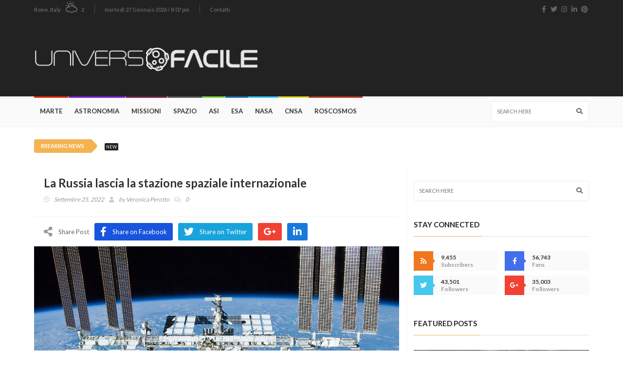

--- FILE ---
content_type: text/html; charset=UTF-8
request_url: https://www.universofacile.it/roscosmos/la-russia-lascia-la-stazione-spaziale-internazionale/
body_size: 26513
content:
<!DOCTYPE html>
<!--[if IE 7]>
<html class="ie ie7" lang="it-IT">
<![endif]-->
<!--[if IE 8]>
<html class="ie ie8" lang="it-IT">
<![endif]-->
<!--[if !(IE 7) | !(IE 8)  ]><!-->
<html lang="it-IT">
<head>
  <meta charset="UTF-8">
  <link rel="profile" href="https://gmpg.org/xfn/11">
  <link rel="pingback" href="https://www.universofacile.it/xmlrpc.php">
  <meta http-equiv="X-UA-Compatible" content="IE=edge">
  <meta name="viewport" content="width=device-width, initial-scale=1">
  
  	
					<link rel="icon" href="https://www.universofacile.it/wp-content/uploads/2022/07/favicon_uf.png" type="image/x-icon">
		
	  
      <link rel="apple-touch-icon" sizes="57x57" href="https://www.universofacile.it/wp-content/uploads/2022/07/favicon_uf.png">
      <link rel="apple-touch-icon" sizes="72x72" href="https://www.universofacile.it/wp-content/uploads/2022/07/favicon_uf.png">
      <link rel="apple-touch-icon" sizes="114x114" href="https://www.universofacile.it/wp-content/uploads/2022/07/favicon_uf.png">
  
	
	
	<meta name='robots' content='index, follow, max-image-preview:large, max-snippet:-1, max-video-preview:-1' />
<meta property="og:title" content="La Russia lascia la stazione spaziale internazionale"/>
<meta property="og:description" content="L’addio della Russia alla stazione spaziale internazionale non è una novità e, tutto sommato, ce lo aspettavamo questo annuncio. Ecco cosa è successo e cos"/>
<meta property="og:image:alt" content="La Russia lascia la Stazione Spaziale Internazionale"/>
<meta property="og:image" content="https://www.universofacile.it/wp-content/uploads/2022/09/1280px-International_Space_Station_after_undocking_of_STS-132-1280x640-1.jpg"/>
<meta property="og:image:width" content="1280"/>
<meta property="og:image:height" content="640"/>
<meta property="og:image:type" content="image/jpeg"/>
<meta property="og:type" content="article"/>
<meta property="og:article:published_time" content="2022-09-25 17:21:39"/>
<meta property="og:article:modified_time" content="2022-09-25 17:21:39"/>
<meta property="og:article:tag" content="addio"/>
<meta property="og:article:tag" content="iss"/>
<meta property="og:article:tag" content="roscosmos"/>
<meta property="og:article:tag" content="stazione spaziale internazionale"/>
<meta name="twitter:card" content="summary">
<meta name="twitter:title" content="La Russia lascia la stazione spaziale internazionale"/>
<meta name="twitter:description" content="L’addio della Russia alla stazione spaziale internazionale non è una novità e, tutto sommato, ce lo aspettavamo questo annuncio. Ecco cosa è successo e cos"/>
<meta name="twitter:image" content="https://www.universofacile.it/wp-content/uploads/2022/09/1280px-International_Space_Station_after_undocking_of_STS-132-1280x640-1.jpg"/>
<meta name="twitter:image:alt" content="La Russia lascia la Stazione Spaziale Internazionale"/>
<meta name="author" content="Veronica Perotto"/>

	<!-- This site is optimized with the Yoast SEO plugin v25.3 - https://yoast.com/wordpress/plugins/seo/ -->
	<title>La Russia lascia la stazione spaziale internazionale - Universo Facile</title>
	<meta name="description" content="L’addio della Russia alla stazione spaziale internazionale non è una novità e, tutto sommato, ce lo aspettavamo questo annuncio." />
	<link rel="canonical" href="https://www.universofacile.it/roscosmos/la-russia-lascia-la-stazione-spaziale-internazionale/" />
	<meta property="og:url" content="https://www.universofacile.it/roscosmos/la-russia-lascia-la-stazione-spaziale-internazionale/" />
	<meta property="og:site_name" content="Universo Facile" />
	<meta property="article:publisher" content="https://www.facebook.com/universofacile" />
	<meta property="article:published_time" content="2022-09-25T15:21:39+00:00" />
	<meta property="og:image" content="https://www.universofacile.it/wp-content/uploads/2022/09/1280px-International_Space_Station_after_undocking_of_STS-132-1280x640-1.jpg" />
	<meta property="og:image:width" content="1280" />
	<meta property="og:image:height" content="640" />
	<meta property="og:image:type" content="image/jpeg" />
	<meta name="author" content="Veronica Perotto" />
	<meta name="twitter:label1" content="Scritto da" />
	<meta name="twitter:data1" content="Veronica Perotto" />
	<meta name="twitter:label2" content="Tempo di lettura stimato" />
	<meta name="twitter:data2" content="4 minuti" />
	<script type="application/ld+json" class="yoast-schema-graph">{"@context":"https://schema.org","@graph":[{"@type":"Article","@id":"https://www.universofacile.it/roscosmos/la-russia-lascia-la-stazione-spaziale-internazionale/#article","isPartOf":{"@id":"https://www.universofacile.it/roscosmos/la-russia-lascia-la-stazione-spaziale-internazionale/"},"author":{"name":"Veronica Perotto","@id":"https://www.universofacile.it/#/schema/person/34703ab4fd41b578049d2a3b70986b44"},"headline":"La Russia lascia la stazione spaziale internazionale","datePublished":"2022-09-25T15:21:39+00:00","mainEntityOfPage":{"@id":"https://www.universofacile.it/roscosmos/la-russia-lascia-la-stazione-spaziale-internazionale/"},"wordCount":625,"commentCount":0,"publisher":{"@id":"https://www.universofacile.it/#organization"},"image":{"@id":"https://www.universofacile.it/roscosmos/la-russia-lascia-la-stazione-spaziale-internazionale/#primaryimage"},"thumbnailUrl":"https://www.universofacile.it/wp-content/uploads/2022/09/1280px-International_Space_Station_after_undocking_of_STS-132-1280x640-1.jpg","keywords":["addio","iss","roscosmos","stazione spaziale internazionale"],"articleSection":["Roscosmos"],"inLanguage":"it-IT","potentialAction":[{"@type":"CommentAction","name":"Comment","target":["https://www.universofacile.it/roscosmos/la-russia-lascia-la-stazione-spaziale-internazionale/#respond"]}]},{"@type":"WebPage","@id":"https://www.universofacile.it/roscosmos/la-russia-lascia-la-stazione-spaziale-internazionale/","url":"https://www.universofacile.it/roscosmos/la-russia-lascia-la-stazione-spaziale-internazionale/","name":"La Russia lascia la stazione spaziale internazionale - Universo Facile","isPartOf":{"@id":"https://www.universofacile.it/#website"},"primaryImageOfPage":{"@id":"https://www.universofacile.it/roscosmos/la-russia-lascia-la-stazione-spaziale-internazionale/#primaryimage"},"image":{"@id":"https://www.universofacile.it/roscosmos/la-russia-lascia-la-stazione-spaziale-internazionale/#primaryimage"},"thumbnailUrl":"https://www.universofacile.it/wp-content/uploads/2022/09/1280px-International_Space_Station_after_undocking_of_STS-132-1280x640-1.jpg","datePublished":"2022-09-25T15:21:39+00:00","description":"L’addio della Russia alla stazione spaziale internazionale non è una novità e, tutto sommato, ce lo aspettavamo questo annuncio.","breadcrumb":{"@id":"https://www.universofacile.it/roscosmos/la-russia-lascia-la-stazione-spaziale-internazionale/#breadcrumb"},"inLanguage":"it-IT","potentialAction":[{"@type":"ReadAction","target":["https://www.universofacile.it/roscosmos/la-russia-lascia-la-stazione-spaziale-internazionale/"]}]},{"@type":"ImageObject","inLanguage":"it-IT","@id":"https://www.universofacile.it/roscosmos/la-russia-lascia-la-stazione-spaziale-internazionale/#primaryimage","url":"https://www.universofacile.it/wp-content/uploads/2022/09/1280px-International_Space_Station_after_undocking_of_STS-132-1280x640-1.jpg","contentUrl":"https://www.universofacile.it/wp-content/uploads/2022/09/1280px-International_Space_Station_after_undocking_of_STS-132-1280x640-1.jpg","width":1280,"height":640,"caption":"La Russia lascia la Stazione Spaziale Internazionale"},{"@type":"BreadcrumbList","@id":"https://www.universofacile.it/roscosmos/la-russia-lascia-la-stazione-spaziale-internazionale/#breadcrumb","itemListElement":[{"@type":"ListItem","position":1,"name":"Home","item":"https://www.universofacile.it/"},{"@type":"ListItem","position":2,"name":"Blog","item":"https://www.universofacile.it/blog/"},{"@type":"ListItem","position":3,"name":"La Russia lascia la stazione spaziale internazionale"}]},{"@type":"WebSite","@id":"https://www.universofacile.it/#website","url":"https://www.universofacile.it/","name":"Universo Facile","description":"Il Magazine Spaziale","publisher":{"@id":"https://www.universofacile.it/#organization"},"potentialAction":[{"@type":"SearchAction","target":{"@type":"EntryPoint","urlTemplate":"https://www.universofacile.it/?s={search_term_string}"},"query-input":{"@type":"PropertyValueSpecification","valueRequired":true,"valueName":"search_term_string"}}],"inLanguage":"it-IT"},{"@type":"Organization","@id":"https://www.universofacile.it/#organization","name":"Universo Facile","url":"https://www.universofacile.it/","logo":{"@type":"ImageObject","inLanguage":"it-IT","@id":"https://www.universofacile.it/#/schema/logo/image/","url":"https://www.universofacile.it/wp-content/uploads/2022/07/universo-facile-cover.jpg","contentUrl":"https://www.universofacile.it/wp-content/uploads/2022/07/universo-facile-cover.jpg","width":2048,"height":1186,"caption":"Universo Facile"},"image":{"@id":"https://www.universofacile.it/#/schema/logo/image/"},"sameAs":["https://www.facebook.com/universofacile"]},{"@type":"Person","@id":"https://www.universofacile.it/#/schema/person/34703ab4fd41b578049d2a3b70986b44","name":"Veronica Perotto","image":{"@type":"ImageObject","inLanguage":"it-IT","@id":"https://www.universofacile.it/#/schema/person/image/","url":"https://www.universofacile.it/wp-content/uploads/nsl_avatars/888b6314edf937b47243e6ad9100af16-1-150x150.jpg","contentUrl":"https://www.universofacile.it/wp-content/uploads/nsl_avatars/888b6314edf937b47243e6ad9100af16-1-150x150.jpg","caption":"Veronica Perotto"},"url":"https://www.universofacile.it/author/veronicaperotto/"}]}</script>
	<!-- / Yoast SEO plugin. -->


<link rel='dns-prefetch' href='//fonts.googleapis.com' />
<link rel='dns-prefetch' href='//use.fontawesome.com' />
<link rel='preconnect' href='https://fonts.gstatic.com' crossorigin />
<link rel="alternate" type="application/rss+xml" title="Universo Facile &raquo; Feed" href="https://www.universofacile.it/feed/" />
<link rel="alternate" type="application/rss+xml" title="Universo Facile &raquo; Feed dei commenti" href="https://www.universofacile.it/comments/feed/" />
<link rel="alternate" type="application/rss+xml" title="Universo Facile &raquo; La Russia lascia la stazione spaziale internazionale Feed dei commenti" href="https://www.universofacile.it/roscosmos/la-russia-lascia-la-stazione-spaziale-internazionale/feed/" />
<link rel="alternate" title="oEmbed (JSON)" type="application/json+oembed" href="https://www.universofacile.it/wp-json/oembed/1.0/embed?url=https%3A%2F%2Fwww.universofacile.it%2Froscosmos%2Fla-russia-lascia-la-stazione-spaziale-internazionale%2F" />
<link rel="alternate" title="oEmbed (XML)" type="text/xml+oembed" href="https://www.universofacile.it/wp-json/oembed/1.0/embed?url=https%3A%2F%2Fwww.universofacile.it%2Froscosmos%2Fla-russia-lascia-la-stazione-spaziale-internazionale%2F&#038;format=xml" />
<meta property="og:image" content="https://www.universofacile.it/wp-content/uploads/2022/09/1280px-International_Space_Station_after_undocking_of_STS-132-1280x640-1-300x150.jpg"/>
<style id='wp-img-auto-sizes-contain-inline-css' type='text/css'>
img:is([sizes=auto i],[sizes^="auto," i]){contain-intrinsic-size:3000px 1500px}
/*# sourceURL=wp-img-auto-sizes-contain-inline-css */
</style>
<link rel='stylesheet' id='dashicons-css' href='https://www.universofacile.it/wp-includes/css/dashicons.min.css?ver=6.9' type='text/css' media='all' />
<link rel='stylesheet' id='menu-icons-extra-css' href='https://www.universofacile.it/wp-content/plugins/menu-icons/css/extra.min.css?ver=0.13.18' type='text/css' media='all' />
<style id='wp-emoji-styles-inline-css' type='text/css'>

	img.wp-smiley, img.emoji {
		display: inline !important;
		border: none !important;
		box-shadow: none !important;
		height: 1em !important;
		width: 1em !important;
		margin: 0 0.07em !important;
		vertical-align: -0.1em !important;
		background: none !important;
		padding: 0 !important;
	}
/*# sourceURL=wp-emoji-styles-inline-css */
</style>
<link rel='stylesheet' id='wp-block-library-css' href='https://www.universofacile.it/wp-includes/css/dist/block-library/style.min.css?ver=6.9' type='text/css' media='all' />
<style id='global-styles-inline-css' type='text/css'>
:root{--wp--preset--aspect-ratio--square: 1;--wp--preset--aspect-ratio--4-3: 4/3;--wp--preset--aspect-ratio--3-4: 3/4;--wp--preset--aspect-ratio--3-2: 3/2;--wp--preset--aspect-ratio--2-3: 2/3;--wp--preset--aspect-ratio--16-9: 16/9;--wp--preset--aspect-ratio--9-16: 9/16;--wp--preset--color--black: #000000;--wp--preset--color--cyan-bluish-gray: #abb8c3;--wp--preset--color--white: #ffffff;--wp--preset--color--pale-pink: #f78da7;--wp--preset--color--vivid-red: #cf2e2e;--wp--preset--color--luminous-vivid-orange: #ff6900;--wp--preset--color--luminous-vivid-amber: #fcb900;--wp--preset--color--light-green-cyan: #7bdcb5;--wp--preset--color--vivid-green-cyan: #00d084;--wp--preset--color--pale-cyan-blue: #8ed1fc;--wp--preset--color--vivid-cyan-blue: #0693e3;--wp--preset--color--vivid-purple: #9b51e0;--wp--preset--gradient--vivid-cyan-blue-to-vivid-purple: linear-gradient(135deg,rgb(6,147,227) 0%,rgb(155,81,224) 100%);--wp--preset--gradient--light-green-cyan-to-vivid-green-cyan: linear-gradient(135deg,rgb(122,220,180) 0%,rgb(0,208,130) 100%);--wp--preset--gradient--luminous-vivid-amber-to-luminous-vivid-orange: linear-gradient(135deg,rgb(252,185,0) 0%,rgb(255,105,0) 100%);--wp--preset--gradient--luminous-vivid-orange-to-vivid-red: linear-gradient(135deg,rgb(255,105,0) 0%,rgb(207,46,46) 100%);--wp--preset--gradient--very-light-gray-to-cyan-bluish-gray: linear-gradient(135deg,rgb(238,238,238) 0%,rgb(169,184,195) 100%);--wp--preset--gradient--cool-to-warm-spectrum: linear-gradient(135deg,rgb(74,234,220) 0%,rgb(151,120,209) 20%,rgb(207,42,186) 40%,rgb(238,44,130) 60%,rgb(251,105,98) 80%,rgb(254,248,76) 100%);--wp--preset--gradient--blush-light-purple: linear-gradient(135deg,rgb(255,206,236) 0%,rgb(152,150,240) 100%);--wp--preset--gradient--blush-bordeaux: linear-gradient(135deg,rgb(254,205,165) 0%,rgb(254,45,45) 50%,rgb(107,0,62) 100%);--wp--preset--gradient--luminous-dusk: linear-gradient(135deg,rgb(255,203,112) 0%,rgb(199,81,192) 50%,rgb(65,88,208) 100%);--wp--preset--gradient--pale-ocean: linear-gradient(135deg,rgb(255,245,203) 0%,rgb(182,227,212) 50%,rgb(51,167,181) 100%);--wp--preset--gradient--electric-grass: linear-gradient(135deg,rgb(202,248,128) 0%,rgb(113,206,126) 100%);--wp--preset--gradient--midnight: linear-gradient(135deg,rgb(2,3,129) 0%,rgb(40,116,252) 100%);--wp--preset--font-size--small: 13px;--wp--preset--font-size--medium: 20px;--wp--preset--font-size--large: 36px;--wp--preset--font-size--x-large: 42px;--wp--preset--spacing--20: 0.44rem;--wp--preset--spacing--30: 0.67rem;--wp--preset--spacing--40: 1rem;--wp--preset--spacing--50: 1.5rem;--wp--preset--spacing--60: 2.25rem;--wp--preset--spacing--70: 3.38rem;--wp--preset--spacing--80: 5.06rem;--wp--preset--shadow--natural: 6px 6px 9px rgba(0, 0, 0, 0.2);--wp--preset--shadow--deep: 12px 12px 50px rgba(0, 0, 0, 0.4);--wp--preset--shadow--sharp: 6px 6px 0px rgba(0, 0, 0, 0.2);--wp--preset--shadow--outlined: 6px 6px 0px -3px rgb(255, 255, 255), 6px 6px rgb(0, 0, 0);--wp--preset--shadow--crisp: 6px 6px 0px rgb(0, 0, 0);}:where(.is-layout-flex){gap: 0.5em;}:where(.is-layout-grid){gap: 0.5em;}body .is-layout-flex{display: flex;}.is-layout-flex{flex-wrap: wrap;align-items: center;}.is-layout-flex > :is(*, div){margin: 0;}body .is-layout-grid{display: grid;}.is-layout-grid > :is(*, div){margin: 0;}:where(.wp-block-columns.is-layout-flex){gap: 2em;}:where(.wp-block-columns.is-layout-grid){gap: 2em;}:where(.wp-block-post-template.is-layout-flex){gap: 1.25em;}:where(.wp-block-post-template.is-layout-grid){gap: 1.25em;}.has-black-color{color: var(--wp--preset--color--black) !important;}.has-cyan-bluish-gray-color{color: var(--wp--preset--color--cyan-bluish-gray) !important;}.has-white-color{color: var(--wp--preset--color--white) !important;}.has-pale-pink-color{color: var(--wp--preset--color--pale-pink) !important;}.has-vivid-red-color{color: var(--wp--preset--color--vivid-red) !important;}.has-luminous-vivid-orange-color{color: var(--wp--preset--color--luminous-vivid-orange) !important;}.has-luminous-vivid-amber-color{color: var(--wp--preset--color--luminous-vivid-amber) !important;}.has-light-green-cyan-color{color: var(--wp--preset--color--light-green-cyan) !important;}.has-vivid-green-cyan-color{color: var(--wp--preset--color--vivid-green-cyan) !important;}.has-pale-cyan-blue-color{color: var(--wp--preset--color--pale-cyan-blue) !important;}.has-vivid-cyan-blue-color{color: var(--wp--preset--color--vivid-cyan-blue) !important;}.has-vivid-purple-color{color: var(--wp--preset--color--vivid-purple) !important;}.has-black-background-color{background-color: var(--wp--preset--color--black) !important;}.has-cyan-bluish-gray-background-color{background-color: var(--wp--preset--color--cyan-bluish-gray) !important;}.has-white-background-color{background-color: var(--wp--preset--color--white) !important;}.has-pale-pink-background-color{background-color: var(--wp--preset--color--pale-pink) !important;}.has-vivid-red-background-color{background-color: var(--wp--preset--color--vivid-red) !important;}.has-luminous-vivid-orange-background-color{background-color: var(--wp--preset--color--luminous-vivid-orange) !important;}.has-luminous-vivid-amber-background-color{background-color: var(--wp--preset--color--luminous-vivid-amber) !important;}.has-light-green-cyan-background-color{background-color: var(--wp--preset--color--light-green-cyan) !important;}.has-vivid-green-cyan-background-color{background-color: var(--wp--preset--color--vivid-green-cyan) !important;}.has-pale-cyan-blue-background-color{background-color: var(--wp--preset--color--pale-cyan-blue) !important;}.has-vivid-cyan-blue-background-color{background-color: var(--wp--preset--color--vivid-cyan-blue) !important;}.has-vivid-purple-background-color{background-color: var(--wp--preset--color--vivid-purple) !important;}.has-black-border-color{border-color: var(--wp--preset--color--black) !important;}.has-cyan-bluish-gray-border-color{border-color: var(--wp--preset--color--cyan-bluish-gray) !important;}.has-white-border-color{border-color: var(--wp--preset--color--white) !important;}.has-pale-pink-border-color{border-color: var(--wp--preset--color--pale-pink) !important;}.has-vivid-red-border-color{border-color: var(--wp--preset--color--vivid-red) !important;}.has-luminous-vivid-orange-border-color{border-color: var(--wp--preset--color--luminous-vivid-orange) !important;}.has-luminous-vivid-amber-border-color{border-color: var(--wp--preset--color--luminous-vivid-amber) !important;}.has-light-green-cyan-border-color{border-color: var(--wp--preset--color--light-green-cyan) !important;}.has-vivid-green-cyan-border-color{border-color: var(--wp--preset--color--vivid-green-cyan) !important;}.has-pale-cyan-blue-border-color{border-color: var(--wp--preset--color--pale-cyan-blue) !important;}.has-vivid-cyan-blue-border-color{border-color: var(--wp--preset--color--vivid-cyan-blue) !important;}.has-vivid-purple-border-color{border-color: var(--wp--preset--color--vivid-purple) !important;}.has-vivid-cyan-blue-to-vivid-purple-gradient-background{background: var(--wp--preset--gradient--vivid-cyan-blue-to-vivid-purple) !important;}.has-light-green-cyan-to-vivid-green-cyan-gradient-background{background: var(--wp--preset--gradient--light-green-cyan-to-vivid-green-cyan) !important;}.has-luminous-vivid-amber-to-luminous-vivid-orange-gradient-background{background: var(--wp--preset--gradient--luminous-vivid-amber-to-luminous-vivid-orange) !important;}.has-luminous-vivid-orange-to-vivid-red-gradient-background{background: var(--wp--preset--gradient--luminous-vivid-orange-to-vivid-red) !important;}.has-very-light-gray-to-cyan-bluish-gray-gradient-background{background: var(--wp--preset--gradient--very-light-gray-to-cyan-bluish-gray) !important;}.has-cool-to-warm-spectrum-gradient-background{background: var(--wp--preset--gradient--cool-to-warm-spectrum) !important;}.has-blush-light-purple-gradient-background{background: var(--wp--preset--gradient--blush-light-purple) !important;}.has-blush-bordeaux-gradient-background{background: var(--wp--preset--gradient--blush-bordeaux) !important;}.has-luminous-dusk-gradient-background{background: var(--wp--preset--gradient--luminous-dusk) !important;}.has-pale-ocean-gradient-background{background: var(--wp--preset--gradient--pale-ocean) !important;}.has-electric-grass-gradient-background{background: var(--wp--preset--gradient--electric-grass) !important;}.has-midnight-gradient-background{background: var(--wp--preset--gradient--midnight) !important;}.has-small-font-size{font-size: var(--wp--preset--font-size--small) !important;}.has-medium-font-size{font-size: var(--wp--preset--font-size--medium) !important;}.has-large-font-size{font-size: var(--wp--preset--font-size--large) !important;}.has-x-large-font-size{font-size: var(--wp--preset--font-size--x-large) !important;}
/*# sourceURL=global-styles-inline-css */
</style>

<style id='classic-theme-styles-inline-css' type='text/css'>
/*! This file is auto-generated */
.wp-block-button__link{color:#fff;background-color:#32373c;border-radius:9999px;box-shadow:none;text-decoration:none;padding:calc(.667em + 2px) calc(1.333em + 2px);font-size:1.125em}.wp-block-file__button{background:#32373c;color:#fff;text-decoration:none}
/*# sourceURL=/wp-includes/css/classic-themes.min.css */
</style>
<style id='font-awesome-svg-styles-default-inline-css' type='text/css'>
.svg-inline--fa {
  display: inline-block;
  height: 1em;
  overflow: visible;
  vertical-align: -.125em;
}
/*# sourceURL=font-awesome-svg-styles-default-inline-css */
</style>
<link rel='stylesheet' id='font-awesome-svg-styles-css' href='https://www.universofacile.it/wp-content/uploads/font-awesome/v5.15.4/css/svg-with-js.css' type='text/css' media='all' />
<style id='font-awesome-svg-styles-inline-css' type='text/css'>
   .wp-block-font-awesome-icon svg::before,
   .wp-rich-text-font-awesome-icon svg::before {content: unset;}
/*# sourceURL=font-awesome-svg-styles-inline-css */
</style>
<link rel='stylesheet' id='bbp-default-css' href='https://www.universofacile.it/wp-content/plugins/bbpress/templates/default/css/bbpress.min.css?ver=2.6.13' type='text/css' media='all' />
<link rel='stylesheet' id='contact-form-7-css' href='https://www.universofacile.it/wp-content/plugins/contact-form-7/includes/css/styles.css?ver=6.0.6' type='text/css' media='all' />
<link rel='stylesheet' id='font-awesome-css' href='https://www.universofacile.it/wp-content/themes/hotmagazine/css/font-awesome.css?ver=6.9' type='text/css' media='all' />
<link rel='stylesheet' id='bootstrap-css' href='https://www.universofacile.it/wp-content/themes/hotmagazine/css/bootstrap.min.css?ver=6.9' type='text/css' media='all' />
<link rel='stylesheet' id='bxslider-css' href='https://www.universofacile.it/wp-content/themes/hotmagazine/css/jquery.bxslider.css?ver=6.9' type='text/css' media='all' />
<link rel='stylesheet' id='magnific-popup-css' href='https://www.universofacile.it/wp-content/themes/hotmagazine/css/magnific-popup.css?ver=6.9' type='text/css' media='all' />
<link rel='stylesheet' id='owl.carousel-css' href='https://www.universofacile.it/wp-content/themes/hotmagazine/css/owl.carousel.css?ver=6.9' type='text/css' media='all' />
<link rel='stylesheet' id='owl.theme-css' href='https://www.universofacile.it/wp-content/themes/hotmagazine/css/owl.theme.css?ver=6.9' type='text/css' media='all' />
<link rel='stylesheet' id='hotmagazine-ticker-css' href='https://www.universofacile.it/wp-content/themes/hotmagazine/css/ticker-style.css?ver=6.9' type='text/css' media='all' />
<link rel='stylesheet' id='hotmagazine-hotmagazine-css' href='https://www.universofacile.it/wp-content/themes/hotmagazine/css/hotmagazine_style.css?ver=6.9' type='text/css' media='all' />
<link rel='stylesheet' id='hotmagazine-style-css' href='https://www.universofacile.it/wp-content/themes/hotmagazine/style.css?ver=2015-11-26' type='text/css' media='all' />
<link rel='stylesheet' id='hotmagazine-fonts-css' href='//fonts.googleapis.com/css?family=Lato%3A400%2C700%2C300%26subset%3Dlatin%2Clatin-ext&#038;ver=1.0.0' type='text/css' media='all' />
<link rel='stylesheet' id='font-awesome-official-css' href='https://use.fontawesome.com/releases/v5.15.4/css/all.css' type='text/css' media='all' integrity="sha384-DyZ88mC6Up2uqS4h/KRgHuoeGwBcD4Ng9SiP4dIRy0EXTlnuz47vAwmeGwVChigm" crossorigin="anonymous" />
<link rel="preload" as="style" href="https://fonts.googleapis.com/css?family=Lato:400&#038;subset=latin&#038;display=swap&#038;ver=1673118617" /><link rel="stylesheet" href="https://fonts.googleapis.com/css?family=Lato:400&#038;subset=latin&#038;display=swap&#038;ver=1673118617" media="print" onload="this.media='all'"><noscript><link rel="stylesheet" href="https://fonts.googleapis.com/css?family=Lato:400&#038;subset=latin&#038;display=swap&#038;ver=1673118617" /></noscript><link rel='stylesheet' id='font-awesome-official-v4shim-css' href='https://use.fontawesome.com/releases/v5.15.4/css/v4-shims.css' type='text/css' media='all' integrity="sha384-Vq76wejb3QJM4nDatBa5rUOve+9gkegsjCebvV/9fvXlGWo4HCMR4cJZjjcF6Viv" crossorigin="anonymous" />
<style id='font-awesome-official-v4shim-inline-css' type='text/css'>
@font-face {
font-family: "FontAwesome";
font-display: block;
src: url("https://use.fontawesome.com/releases/v5.15.4/webfonts/fa-brands-400.eot"),
		url("https://use.fontawesome.com/releases/v5.15.4/webfonts/fa-brands-400.eot?#iefix") format("embedded-opentype"),
		url("https://use.fontawesome.com/releases/v5.15.4/webfonts/fa-brands-400.woff2") format("woff2"),
		url("https://use.fontawesome.com/releases/v5.15.4/webfonts/fa-brands-400.woff") format("woff"),
		url("https://use.fontawesome.com/releases/v5.15.4/webfonts/fa-brands-400.ttf") format("truetype"),
		url("https://use.fontawesome.com/releases/v5.15.4/webfonts/fa-brands-400.svg#fontawesome") format("svg");
}

@font-face {
font-family: "FontAwesome";
font-display: block;
src: url("https://use.fontawesome.com/releases/v5.15.4/webfonts/fa-solid-900.eot"),
		url("https://use.fontawesome.com/releases/v5.15.4/webfonts/fa-solid-900.eot?#iefix") format("embedded-opentype"),
		url("https://use.fontawesome.com/releases/v5.15.4/webfonts/fa-solid-900.woff2") format("woff2"),
		url("https://use.fontawesome.com/releases/v5.15.4/webfonts/fa-solid-900.woff") format("woff"),
		url("https://use.fontawesome.com/releases/v5.15.4/webfonts/fa-solid-900.ttf") format("truetype"),
		url("https://use.fontawesome.com/releases/v5.15.4/webfonts/fa-solid-900.svg#fontawesome") format("svg");
}

@font-face {
font-family: "FontAwesome";
font-display: block;
src: url("https://use.fontawesome.com/releases/v5.15.4/webfonts/fa-regular-400.eot"),
		url("https://use.fontawesome.com/releases/v5.15.4/webfonts/fa-regular-400.eot?#iefix") format("embedded-opentype"),
		url("https://use.fontawesome.com/releases/v5.15.4/webfonts/fa-regular-400.woff2") format("woff2"),
		url("https://use.fontawesome.com/releases/v5.15.4/webfonts/fa-regular-400.woff") format("woff"),
		url("https://use.fontawesome.com/releases/v5.15.4/webfonts/fa-regular-400.ttf") format("truetype"),
		url("https://use.fontawesome.com/releases/v5.15.4/webfonts/fa-regular-400.svg#fontawesome") format("svg");
unicode-range: U+F004-F005,U+F007,U+F017,U+F022,U+F024,U+F02E,U+F03E,U+F044,U+F057-F059,U+F06E,U+F070,U+F075,U+F07B-F07C,U+F080,U+F086,U+F089,U+F094,U+F09D,U+F0A0,U+F0A4-F0A7,U+F0C5,U+F0C7-F0C8,U+F0E0,U+F0EB,U+F0F3,U+F0F8,U+F0FE,U+F111,U+F118-F11A,U+F11C,U+F133,U+F144,U+F146,U+F14A,U+F14D-F14E,U+F150-F152,U+F15B-F15C,U+F164-F165,U+F185-F186,U+F191-F192,U+F1AD,U+F1C1-F1C9,U+F1CD,U+F1D8,U+F1E3,U+F1EA,U+F1F6,U+F1F9,U+F20A,U+F247-F249,U+F24D,U+F254-F25B,U+F25D,U+F267,U+F271-F274,U+F279,U+F28B,U+F28D,U+F2B5-F2B6,U+F2B9,U+F2BB,U+F2BD,U+F2C1-F2C2,U+F2D0,U+F2D2,U+F2DC,U+F2ED,U+F328,U+F358-F35B,U+F3A5,U+F3D1,U+F410,U+F4AD;
}
/*# sourceURL=font-awesome-official-v4shim-inline-css */
</style>
<script type="text/javascript">
            window._nslDOMReady = function (callback) {
                if ( document.readyState === "complete" || document.readyState === "interactive" ) {
                    callback();
                } else {
                    document.addEventListener( "DOMContentLoaded", callback );
                }
            };
            </script><script type="text/javascript" async src="https://www.universofacile.it/wp-content/plugins/burst-statistics/helpers/timeme/timeme.min.js?ver=1749668495" id="burst-timeme-js"></script>
<script type="text/javascript" src="https://www.universofacile.it/wp-includes/js/jquery/jquery.min.js?ver=3.7.1" id="jquery-core-js"></script>
<script type="text/javascript" src="https://www.universofacile.it/wp-includes/js/jquery/jquery-migrate.min.js?ver=3.4.1" id="jquery-migrate-js"></script>
<script></script><link rel="https://api.w.org/" href="https://www.universofacile.it/wp-json/" /><link rel="alternate" title="JSON" type="application/json" href="https://www.universofacile.it/wp-json/wp/v2/posts/1421" /><link rel="EditURI" type="application/rsd+xml" title="RSD" href="https://www.universofacile.it/xmlrpc.php?rsd" />
<meta name="generator" content="WordPress 6.9" />
<link rel='shortlink' href='https://www.universofacile.it/?p=1421' />
<meta name="generator" content="Redux 4.5.7" /><script type="text/javascript">var ajaxurl = 'https://www.universofacile.it/wp-admin/admin-ajax.php';</script>	<style> 
		.top-line ul.social-icons li a:hover {background: #F4B350;}.navbar-brand span {color: #F4B350 !important;}.navbar-nav > li > a:before {

  background: #F4B350;
}
.navbar-nav li.drop ul.dropdown {
  
  border-top: 3px solid #F4B350;
  
}
/*.navbar-nav .megadropdown .inner-megadropdown {
 
  border-top-color: #F4B350;
  
}*/
header.third-style .list-line-posts .owl-wrapper .owl-theme .owl-controls .owl-buttons div.owl-prev:hover,
header.third-style .list-line-posts .owl-wrapper .owl-theme .owl-controls .owl-buttons div.owl-next:hover {
  border-color: #F4B350;
  background: #F4B350;
  
}.feature-video .title-section h2, .standard-post3 .post-title a.category-post, a, .video-link:hover{
	color: #F4B350;
}

.title-section h1 span {
  
  border-bottom: 1px solid #F4B350;
}
.title-section .arrow-box a:hover {
  
  background: #F4B350;
  border: 1px solid #F4B350;
}
.title-section.white .arrow-box a:hover {
  
  border: 1px solid #F4B350;
}
a.category-post {
  
  background: #F4B350;
 
}
.ticker-news-box span.breaking-news {
  
  background: #F4B350;
  
}
.ticker-news-box span.breaking-news:after {
  
  background: #F4B350;
  
}
.ticker-news-box .ticker-content span.time-news {
  color: #F4B350;
  
}
.ticker-news-box .ticker-content a:hover {
  color: #F4B350;
}
.ticker-news-box .ticker-controls li:hover {
  border: 1px solid #F4B350;
  background: #F4B350;
}
.owl-theme .owl-controls .owl-buttons div:hover {
  color: #ffffff;
  background: #F4B350;
  border: 1px solid #F4B350;
}
.feature-video .owl-theme .owl-controls .owl-buttons div:hover {
  color: #ffffff;
  background: #F4B350;
  border: 1px solid #F4B350;
}
.pagination-box ul.pagination-list li a:hover,
.pagination-box ul.pagination-list li a.active {
  border: 1px solid #F4B350;
  background: #F4B350;
  color: #ffffff;
}
.heading-news2 .ticker-news-box .ticker-content a:hover {
  color: #F4B350;
}
.heading-news2 .ticker-news-box .ticker-controls li:hover {
  border: 1px solid #F4B350;
  background: #F4B350;
}
.center-button > a:hover {
  color: #ffffff;
  background: #F4B350;
  border-color: #F4B350;
}
.slider-caption-box #bx-pager a.active {
  background: #F4B350;
  color: #ffffff;
}
.big-slider .bx-wrapper .bx-pager.bx-default-pager a.active {
  border-color: #F4B350;
  background: #F4B350;
}
.sidebar .features-slide-widget .bx-wrapper .bx-pager.bx-default-pager a:hover,
.sidebar .features-slide-widget .bx-wrapper .bx-pager.bx-default-pager a.active {
  background: #F4B350;
  border: 2px solid #F4B350;
}
.sidebar .subscribe-widget form button {
  
  color: #F4B350;
  
}
.sidebar .tab-posts-widget ul.nav-tabs {
  
  border-bottom: 2px solid #F4B350;
}
.sidebar .tab-posts-widget ul.nav-tabs li a:hover {
  background: #F4B350;
}
.sidebar .tab-posts-widget ul.nav-tabs li.active a {
  border: none;
  background: #F4B350;
}
.sidebar .review-widget h1 {
  
  background: #F4B350;
}
.sidebar .review-widget ul.review-posts-list li h2 a:hover {
  color: #F4B350;
}
.sidebar .categories-widget ul.category-list li a:hover {
  color: #F4B350;
}
.sidebar .categories-widget ul.category-list li a:hover span {
  background: #F4B350;
  border: 1px solid #F4B350;
  
}
.sidebar .flickr-widget > a:hover {
  color: #F4B350;
}
a.read-more-button:hover {
  
  background: #F4B350;
  border-color: #F4B350;
}
span.top-stories {
  
  background: #F4B350;
  
}
.image-post:hover .hover-box .inner-hover h2 a:hover {
  color: #F4B350;
}
.image-post:hover .hover-box .inner-hover ul.post-tags li a:hover {
  color: #F4B350;
}
ul.post-tags li a:hover {
  color: #F4B350;
}
.standard-post .post-content h2 a:hover {
  color: #F4B350;
}
.standard-post2 .post-title h2 a:hover {
  color: #F4B350;
}
.image-post2 .hover-box ul.post-tags li a:hover {
  color: #F4B350;
}
.image-post2 div.post-content p a {
  
  color: #F4B350;
  
}
ul.list-posts > li .post-content h2 a:hover {
  color: #F4B350;
}
.article-post .post-content h2 a:hover {
  color: #F4B350;
}
.large-post .post-title h2 a:hover {
  color: #F4B350;
}
div.list-post .post-content h2 a:hover {
  color: #F4B350;
}
.very-large-post .title-post h2 a:hover {
  color: #F4B350;
}
.very-large-post .share-box a.likes:hover {
  color: #F4B350;
}
.very-large-post .share-box a.likes:hover i {
  color: #F4B350;
}
.single-post-box > .post-content p a {
  
  color: #F4B350;
 
}
.single-post-box .article-inpost .image-content .image-place .hover-image a {
 
  background: #F4B350;
  
}
.single-post-box .review-box .member-skills .meter p {
  
  background: #F4B350;
  
}
.single-post-box .review-box .summary-box .summary-degree {
 
  background: #F4B350;
  
}
.single-post-box .prev-next-posts .post-content h2 a:hover {
  color: #F4B350;
}

.single-post-box .about-more-autor ul.nav-tabs {
  
  border-bottom: 2px solid #F4B350;
}
.single-post-box .about-more-autor ul.nav-tabs li a:hover {
  background: #F4B350;
}
.single-post-box .about-more-autor ul.nav-tabs li.active a {
  
  background: #F4B350;
}
.single-post-box .about-more-autor .autor-box .autor-content .autor-title h1 a {
  
  color: #F4B350;
}
.single-post-box .about-more-autor .autor-box .autor-content .autor-title ul.autor-social li a:hover {
  
  background: #F4B350;
}
.single-post-box .comment-area-box ul li .comment-box .comment-content h4 a.comment-reply-link:hover {
  background: #F4B350;
  
  border: 1px solid #F4B350;
}
.contact-form-box #contact-form input[type="text"]:focus,
.contact-form-box #comment-form input[type="text"]:focus,
.contact-form-box #contact-form textarea:focus,
.contact-form-box #comment-form textarea:focus {
  border: 1px solid #F4B350;
}
.contact-form-box #contact-form button:hover,
.contact-form-box #comment-form button:hover {
  background: #F4B350;
  
}
.error-banner {
  background: #F4B350;
  
}
ul.autor-list > li .autor-box .autor-content .autor-title h1 a {
  
  color: #F4B350;
}
ul.autor-list > li .autor-box .autor-content .autor-title ul.autor-social li a:hover {
  color: #F4B350;
}
ul.autor-list > li .autor-last-line ul.autor-tags li a:hover {
  
  background: #F4B350;
  border-color: #F4B350;
}.forum-table div.first-col a:hover {color: #F4B350;}.forum-table div.table-row > div h2 a:hover {color: #F4B350;}.forum-table div.table-row div.third-col p a {color: #F4B350;}.forum-table div.table-row div.forum-post .post-autor-date h2 a:hover {color: #F4B350;}.forum-table div.table-row div.forum-post .post-autor-date p a {color: #F4B350;}.forum-table p.posted-in-category a {color: #F4B350;}#log-in-popup form.login-form label span,#log-in-popup form.register-form label span,#log-in-popup form.lost-password-form label span {color: #F4B350;}#log-in-popup form.login-form button[type="submit"]:hover,#log-in-popup form.register-form button[type="submit"]:hover,#log-in-popup form.lost-password-form button[type="submit"]:hover {background: #F4B350;}#log-in-popup form.login-form > a:hover,#log-in-popup form.register-form > a:hover,#log-in-popup form.lost-password-form > a:hover {color: #F4B350;}#log-in-popup form.login-form p.register-line a:hover,#log-in-popup form.register-form p.register-line a:hover,#log-in-popup form.lost-password-form p.register-line a:hover,#log-in-popup form.login-form p.login-line a:hover,#log-in-popup form.register-form p.login-line a:hover,#log-in-popup form.lost-password-form p.login-line a:hover {color: #F4B350;}body.comming-soon-page #comming-soon-content #clock .comming-part p {color: #F4B350;}body.comming-soon-page #comming-soon-content form.subscribe h1 span {color: #F4B350;}body.comming-soon-page #comming-soon-content form.subscribe input[type=text]:focus {border: 1px solid #F4B350;}body.comming-soon-page #comming-soon-content form.subscribe button:hover {background: #F4B350;}footer .categories-widget ul.category-list li a:hover {color: #F4B350;}footer .categories-widget ul.category-list li a:hover span {background: #F4B350;border: 1px solid #F4B350;}footer .tags-widget ul.tag-list li a:hover {background: #F4B350;border: 1px solid #F4B350;}footer .subscribe-widget form {background: #F4B350;}footer .subscribe-widget form button {background: #F4B350;}@media (max-width: 767px) {.navbar-nav > li:hover > a {color: #F4B350 !important;}header.second-style .navbar-nav > li a:hover {color: #F4B350 !important;}}.widget_categories ul li:hover span {background: #F4B350;border-color: #F4B350;}.widget_recent_entries ul li a:hover, .widget_recent_comments ul li a:hover, .widget_archive ul li a:hover, .widget_categories ul li a:hover, .widget_meta ul li a:hover, .widget_pages ul li a:hover, .widget_rss ul li a:hover, .widget_nav_menu ul li a:hover, .product-categories li a:hover{color: #F4B350;}#submit-contact:hover{background: #F4B350;}input[type="text"]:focus, input[type="password"]:focus, input[type="search"]:focus, textarea:focus{border: 1px solid #F4B350;}.title-section h2 span {border-bottom: 1px solid #F4B350;}.pagination-box ul.pagination-list li .current {border: 1px solid #F4B350;background: #F4B350;}input[type="submit"]:hover {background: #F4B350;}#reply-title span {border-bottom: 1px solid #F4B350;}form.mc4wp-form button {color: #F4B350;}footer .tagcloud a:hover{background: #F4B350;}footer form.mc4wp-form{background: #F4B350;}footer form.mc4wp-form button{background: #F4B350;}
.image-post3:hover .hover-box, .video-post:hover .hover-box,.image-post-slider .bx-wrapper .bx-prev:hover, .image-post-slider .bx-wrapper .bx-next:hover,.heading-news2 .heading-news-box .news-post:hover .hover-box,.galery-box #bx-pager2 a.active:before {
  background: rgba(244, 179, 80, 0.9);
}



.dark .tagcloud a:hover{
	background: #F4B350;
	border-color: #F4B350;
}
.top-line{
	background-color: #222222}
footer{
	background: #222222}
	header .navbar-brand img{
		max-height: 70px !important;
	}
	header .logo-advertisement{
		background-image: url(); !important;
	}

.page-id-622 .children,.page-id-622 ul.autor-list  li .autor-last-line ul.autor-tags li.cat-item-37,.page-id-622 ul.autor-list  li .autor-last-line ul.autor-tags li.cat-item-1,.page-id-622 ul.autor-list  li .autor-last-line ul.autor-tags li.cat-item-2,.page-id-622 ul.autor-list  li .autor-last-line ul.autor-tags li.cat-item-32,.page-id-622 ul.autor-list  li .autor-last-line ul.autor-tags li.cat-item-34, .category .rw-rating-table,.bbp-pagination-count,.category-travel .rw-rating-table, .category-travel a.category-post.video,.category-travel a.category-post.world, .page-id-605 a.category-post.travel{
    display: none;
}
.author .image-post2 .hover-box a.category-post{
    display: none;
}
.author .image-post2 .hover-box a.category-post:first-child{
    display: inline-block;
}
.navbar-nav li:last-child.drop ul.dropdown{
    border-top-color: #ab632e;
}
.sidebar .tab-posts-widget .tab-pane ul.list-posts  li img{
    height: 75px !important;
}
.navbar-form input{
    background: #fff;
}
.rw-rating-table tr td .rw-left {
    padding: 0 20px 12px !important;
}
</style>
	
	<style> 
						    		    		    .navbar-nav > li.category-agenzia-spaziale-italiana > a:before,a.category-post.agenzia-spaziale-italiana{
			    background: #81d742;
			}
			
						
			.navbar-nav .megadropdown .agenzia-spaziale-italiana-dropdown{
				border-top-color: #81d742;
			}
			.standard-post3 .post-title a.category-post.agenzia-spaziale-italiana{
				color: #81d742;
			}
		    		    .navbar-nav .category-agenzia-spaziale-italiana .megadropdown .inner-megadropdown{
		    	border-top-color: #81d742;
		    }
				    		    		    .navbar-nav > li.category-astronomia > a:before,a.category-post.astronomia{
			    background: #8224e3;
			}
			
						
			.navbar-nav .megadropdown .astronomia-dropdown{
				border-top-color: #8224e3;
			}
			.standard-post3 .post-title a.category-post.astronomia{
				color: #8224e3;
			}
		    		    .navbar-nav .category-astronomia .megadropdown .inner-megadropdown{
		    	border-top-color: #8224e3;
		    }
				    		    		    .navbar-nav > li.category-cnsa > a:before,a.category-post.cnsa{
			    background: #e5d820;
			}
			
						
			.navbar-nav .megadropdown .cnsa-dropdown{
				border-top-color: #e5d820;
			}
			.standard-post3 .post-title a.category-post.cnsa{
				color: #e5d820;
			}
		    		    .navbar-nav .category-cnsa .megadropdown .inner-megadropdown{
		    	border-top-color: #e5d820;
		    }
				    		    		    .navbar-nav > li.category-esa > a:before,a.category-post.esa{
			    background: #1e73be;
			}
			
						
			.navbar-nav .megadropdown .esa-dropdown{
				border-top-color: #1e73be;
			}
			.standard-post3 .post-title a.category-post.esa{
				color: #1e73be;
			}
		    		    .navbar-nav .category-esa .megadropdown .inner-megadropdown{
		    	border-top-color: #1e73be;
		    }
				    		    		    .navbar-nav > li.category-marte > a:before,a.category-post.marte{
			    background: #f23009;
			}
			
						
			.navbar-nav .megadropdown .marte-dropdown{
				border-top-color: #f23009;
			}
			.standard-post3 .post-title a.category-post.marte{
				color: #f23009;
			}
		    		    .navbar-nav .category-marte .megadropdown .inner-megadropdown{
		    	border-top-color: #f23009;
		    }
				    		    		    .navbar-nav > li.category-missioni > a:before,a.category-post.missioni{
			    background: #7a244f;
			}
			
						
			.navbar-nav .megadropdown .missioni-dropdown{
				border-top-color: #7a244f;
			}
			.standard-post3 .post-title a.category-post.missioni{
				color: #7a244f;
			}
		    		    .navbar-nav .category-missioni .megadropdown .inner-megadropdown{
		    	border-top-color: #7a244f;
		    }
				    		    		    .navbar-nav > li.category-nasa > a:before,a.category-post.nasa{
			    background: #35c2ff;
			}
			
						
			.navbar-nav .megadropdown .nasa-dropdown{
				border-top-color: #35c2ff;
			}
			.standard-post3 .post-title a.category-post.nasa{
				color: #35c2ff;
			}
		    		    .navbar-nav .category-nasa .megadropdown .inner-megadropdown{
		    	border-top-color: #35c2ff;
		    }
				    		    		    .navbar-nav > li.category-roscosmos > a:before,a.category-post.roscosmos{
			    background: #ba3d2a;
			}
			
						
			.navbar-nav .megadropdown .roscosmos-dropdown{
				border-top-color: #ba3d2a;
			}
			.standard-post3 .post-title a.category-post.roscosmos{
				color: #ba3d2a;
			}
		    		    .navbar-nav .category-roscosmos .megadropdown .inner-megadropdown{
		    	border-top-color: #ba3d2a;
		    }
				    		    		    .navbar-nav > li.category-spazio > a:before,a.category-post.spazio{
			    background: #595959;
			}
			
						
			.navbar-nav .megadropdown .spazio-dropdown{
				border-top-color: #595959;
			}
			.standard-post3 .post-title a.category-post.spazio{
				color: #595959;
			}
		    		    .navbar-nav .category-spazio .megadropdown .inner-megadropdown{
		    	border-top-color: #595959;
		    }
					</style>

	
<meta name="generator" content="Powered by WPBakery Page Builder - drag and drop page builder for WordPress."/>
<style type="text/css">div.nsl-container[data-align="left"] {
    text-align: left;
}

div.nsl-container[data-align="center"] {
    text-align: center;
}

div.nsl-container[data-align="right"] {
    text-align: right;
}


div.nsl-container div.nsl-container-buttons a[data-plugin="nsl"] {
    text-decoration: none;
    box-shadow: none;
    border: 0;
}

div.nsl-container .nsl-container-buttons {
    display: flex;
    padding: 5px 0;
}

div.nsl-container.nsl-container-block .nsl-container-buttons {
    display: inline-grid;
    grid-template-columns: minmax(145px, auto);
}

div.nsl-container-block-fullwidth .nsl-container-buttons {
    flex-flow: column;
    align-items: center;
}

div.nsl-container-block-fullwidth .nsl-container-buttons a,
div.nsl-container-block .nsl-container-buttons a {
    flex: 1 1 auto;
    display: block;
    margin: 5px 0;
    width: 100%;
}

div.nsl-container-inline {
    margin: -5px;
    text-align: left;
}

div.nsl-container-inline .nsl-container-buttons {
    justify-content: center;
    flex-wrap: wrap;
}

div.nsl-container-inline .nsl-container-buttons a {
    margin: 5px;
    display: inline-block;
}

div.nsl-container-grid .nsl-container-buttons {
    flex-flow: row;
    align-items: center;
    flex-wrap: wrap;
}

div.nsl-container-grid .nsl-container-buttons a {
    flex: 1 1 auto;
    display: block;
    margin: 5px;
    max-width: 280px;
    width: 100%;
}

@media only screen and (min-width: 650px) {
    div.nsl-container-grid .nsl-container-buttons a {
        width: auto;
    }
}

div.nsl-container .nsl-button {
    cursor: pointer;
    vertical-align: top;
    border-radius: 4px;
}

div.nsl-container .nsl-button-default {
    color: #fff;
    display: flex;
}

div.nsl-container .nsl-button-icon {
    display: inline-block;
}

div.nsl-container .nsl-button-svg-container {
    flex: 0 0 auto;
    padding: 8px;
    display: flex;
    align-items: center;
}

div.nsl-container svg {
    height: 24px;
    width: 24px;
    vertical-align: top;
}

div.nsl-container .nsl-button-default div.nsl-button-label-container {
    margin: 0 24px 0 12px;
    padding: 10px 0;
    font-family: Helvetica, Arial, sans-serif;
    font-size: 16px;
    line-height: 20px;
    letter-spacing: .25px;
    overflow: hidden;
    text-align: center;
    text-overflow: clip;
    white-space: nowrap;
    flex: 1 1 auto;
    -webkit-font-smoothing: antialiased;
    -moz-osx-font-smoothing: grayscale;
    text-transform: none;
    display: inline-block;
}

div.nsl-container .nsl-button-google[data-skin="dark"] .nsl-button-svg-container {
    margin: 1px;
    padding: 7px;
    border-radius: 3px;
    background: #fff;
}

div.nsl-container .nsl-button-google[data-skin="light"] {
    border-radius: 1px;
    box-shadow: 0 1px 5px 0 rgba(0, 0, 0, .25);
    color: RGBA(0, 0, 0, 0.54);
}

div.nsl-container .nsl-button-apple .nsl-button-svg-container {
    padding: 0 6px;
}

div.nsl-container .nsl-button-apple .nsl-button-svg-container svg {
    height: 40px;
    width: auto;
}

div.nsl-container .nsl-button-apple[data-skin="light"] {
    color: #000;
    box-shadow: 0 0 0 1px #000;
}

div.nsl-container .nsl-button-facebook[data-skin="white"] {
    color: #000;
    box-shadow: inset 0 0 0 1px #000;
}

div.nsl-container .nsl-button-facebook[data-skin="light"] {
    color: #1877F2;
    box-shadow: inset 0 0 0 1px #1877F2;
}

div.nsl-container .nsl-button-spotify[data-skin="white"] {
    color: #191414;
    box-shadow: inset 0 0 0 1px #191414;
}

div.nsl-container .nsl-button-apple div.nsl-button-label-container {
    font-size: 17px;
    font-family: -apple-system, BlinkMacSystemFont, "Segoe UI", Roboto, Helvetica, Arial, sans-serif, "Apple Color Emoji", "Segoe UI Emoji", "Segoe UI Symbol";
}

div.nsl-container .nsl-button-slack div.nsl-button-label-container {
    font-size: 17px;
    font-family: -apple-system, BlinkMacSystemFont, "Segoe UI", Roboto, Helvetica, Arial, sans-serif, "Apple Color Emoji", "Segoe UI Emoji", "Segoe UI Symbol";
}

div.nsl-container .nsl-button-slack[data-skin="light"] {
    color: #000000;
    box-shadow: inset 0 0 0 1px #DDDDDD;
}

div.nsl-container .nsl-button-tiktok[data-skin="light"] {
    color: #161823;
    box-shadow: 0 0 0 1px rgba(22, 24, 35, 0.12);
}


div.nsl-container .nsl-button-kakao {
    color: rgba(0, 0, 0, 0.85);
}

.nsl-clear {
    clear: both;
}

.nsl-container {
    clear: both;
}

.nsl-disabled-provider .nsl-button {
    filter: grayscale(1);
    opacity: 0.8;
}

/*Button align start*/

div.nsl-container-inline[data-align="left"] .nsl-container-buttons {
    justify-content: flex-start;
}

div.nsl-container-inline[data-align="center"] .nsl-container-buttons {
    justify-content: center;
}

div.nsl-container-inline[data-align="right"] .nsl-container-buttons {
    justify-content: flex-end;
}


div.nsl-container-grid[data-align="left"] .nsl-container-buttons {
    justify-content: flex-start;
}

div.nsl-container-grid[data-align="center"] .nsl-container-buttons {
    justify-content: center;
}

div.nsl-container-grid[data-align="right"] .nsl-container-buttons {
    justify-content: flex-end;
}

div.nsl-container-grid[data-align="space-around"] .nsl-container-buttons {
    justify-content: space-around;
}

div.nsl-container-grid[data-align="space-between"] .nsl-container-buttons {
    justify-content: space-between;
}

/* Button align end*/

/* Redirect */

#nsl-redirect-overlay {
    display: flex;
    flex-direction: column;
    justify-content: center;
    align-items: center;
    position: fixed;
    z-index: 1000000;
    left: 0;
    top: 0;
    width: 100%;
    height: 100%;
    backdrop-filter: blur(1px);
    background-color: RGBA(0, 0, 0, .32);;
}

#nsl-redirect-overlay-container {
    display: flex;
    flex-direction: column;
    justify-content: center;
    align-items: center;
    background-color: white;
    padding: 30px;
    border-radius: 10px;
}

#nsl-redirect-overlay-spinner {
    content: '';
    display: block;
    margin: 20px;
    border: 9px solid RGBA(0, 0, 0, .6);
    border-top: 9px solid #fff;
    border-radius: 50%;
    box-shadow: inset 0 0 0 1px RGBA(0, 0, 0, .6), 0 0 0 1px RGBA(0, 0, 0, .6);
    width: 40px;
    height: 40px;
    animation: nsl-loader-spin 2s linear infinite;
}

@keyframes nsl-loader-spin {
    0% {
        transform: rotate(0deg)
    }
    to {
        transform: rotate(360deg)
    }
}

#nsl-redirect-overlay-title {
    font-family: -apple-system, BlinkMacSystemFont, "Segoe UI", Roboto, Oxygen-Sans, Ubuntu, Cantarell, "Helvetica Neue", sans-serif;
    font-size: 18px;
    font-weight: bold;
    color: #3C434A;
}

#nsl-redirect-overlay-text {
    font-family: -apple-system, BlinkMacSystemFont, "Segoe UI", Roboto, Oxygen-Sans, Ubuntu, Cantarell, "Helvetica Neue", sans-serif;
    text-align: center;
    font-size: 14px;
    color: #3C434A;
}

/* Redirect END*/</style><style type="text/css">/* Notice fallback */
#nsl-notices-fallback {
    position: fixed;
    right: 10px;
    top: 10px;
    z-index: 10000;
}

.admin-bar #nsl-notices-fallback {
    top: 42px;
}

#nsl-notices-fallback > div {
    position: relative;
    background: #fff;
    border-left: 4px solid #fff;
    box-shadow: 0 1px 1px 0 rgba(0, 0, 0, .1);
    margin: 5px 15px 2px;
    padding: 1px 20px;
}

#nsl-notices-fallback > div.error {
    display: block;
    border-left-color: #dc3232;
}

#nsl-notices-fallback > div.updated {
    display: block;
    border-left-color: #46b450;
}

#nsl-notices-fallback p {
    margin: .5em 0;
    padding: 2px;
}

#nsl-notices-fallback > div:after {
    position: absolute;
    right: 5px;
    top: 5px;
    content: '\00d7';
    display: block;
    height: 16px;
    width: 16px;
    line-height: 16px;
    text-align: center;
    font-size: 20px;
    cursor: pointer;
}</style><style id="hotmagazine_options-dynamic-css" title="dynamic-css" class="redux-options-output">body{font-family:Lato;line-height:20px;font-weight:400;font-style:normal;color:#666666;font-size:14px;}</style><noscript><style> .wpb_animate_when_almost_visible { opacity: 1; }</style></noscript></head>
<body data-rsssl=1 class="wp-singular post-template-default single single-post postid-1421 single-format-standard wp-theme-hotmagazine default wpb-js-composer js-comp-ver-8.2 vc_responsive">

	<!-- Container -->
	<div id="container">
				<!-- Header
		    ================================================== -->
		<header class="clearfix ">
			<!-- Bootstrap navbar -->
			<nav class="navbar navbar-default navbar-static-top" role="navigation">
								<!-- Top line -->
				<div class="top-line">
					<div class="container">
						<div class="row">
							<div class="col-md-9">
																								<ul class="top-line-list">
																		<li>
																				<span class="city-weather">Rome, Italy</span>
										<svg version="1.1" id="Layer_1" xmlns="http://www.w3.org/2000/svg" xmlns:xlink="http://www.w3.org/1999/xlink" x="0px" y="0px" width="30px" height="24px" viewBox="0 0 512 512" enable-background="new 0 0 512 512" xml:space="preserve">
											<path fill="#777777" d="M208,64c8.833,0,16-7.167,16-16V16c0-8.833-7.167-16-16-16s-16,7.167-16,16v32
												C192,56.833,199.167,64,208,64z M332.438,106.167l22.625-22.625c6.249-6.25,6.249-16.375,0-22.625
												c-6.25-6.25-16.375-6.25-22.625,0l-22.625,22.625c-6.25,6.25-6.25,16.375,0,22.625
												C316.062,112.417,326.188,112.417,332.438,106.167z M16,224h32c8.833,0,16-7.167,16-16s-7.167-16-16-16H16
												c-8.833,0-16,7.167-16,16S7.167,224,16,224z M352,208c0,8.833,7.167,16,16,16h32c8.833,0,16-7.167,16-16s-7.167-16-16-16h-32
												C359.167,192,352,199.167,352,208z M83.541,106.167c6.251,6.25,16.376,6.25,22.625,0c6.251-6.25,6.251-16.375,0-22.625
												L83.541,60.917c-6.25-6.25-16.374-6.25-22.625,0c-6.25,6.25-6.25,16.375,0,22.625L83.541,106.167z M400,256
												c-5.312,0-10.562,0.375-15.792,1.125c-16.771-22.875-39.124-40.333-64.458-51.5C318.459,145,268.938,96,208,96
												c-61.75,0-112,50.25-112,112c0,17.438,4.334,33.75,11.5,48.438C47.875,258.875,0,307.812,0,368c0,61.75,50.25,112,112,112
												c13.688,0,27.084-2.5,39.709-7.333C180.666,497.917,217.5,512,256,512c38.542,0,75.333-14.083,104.291-39.333
												C372.916,477.5,386.312,480,400,480c61.75,0,112-50.25,112-112S461.75,256,400,256z M208,128c39.812,0,72.562,29.167,78.708,67.25
												c-10.021-2-20.249-3.25-30.708-3.25c-45.938,0-88.5,19.812-118.375,53.25C131.688,234.083,128,221.542,128,208
												C128,163.812,163.812,128,208,128z M400,448c-17.125,0-32.916-5.5-45.938-14.667C330.584,461.625,295.624,480,256,480
												c-39.625,0-74.584-18.375-98.062-46.667C144.938,442.5,129.125,448,112,448c-44.188,0-80-35.812-80-80s35.812-80,80-80
												c7.75,0,15.062,1.458,22.125,3.541c2.812,0.792,5.667,1.417,8.312,2.521c4.375-8.562,9.875-16.396,15.979-23.75
												C181.792,242.188,216.562,224,256,224c10.125,0,19.834,1.458,29.25,3.709c10.562,2.499,20.542,6.291,29.834,11.291
												c23.291,12.375,42.416,31.542,54.457,55.063C378.938,290.188,389.209,288,400,288c44.188,0,80,35.812,80,80S444.188,448,400,448z"
											/>
										</svg>
										<span class="cel-temperature">
										2										</span>
									</li>
																		<li><span class="time-now">martedì 27 Gennaio 2026 / 8:07 pm</span></li>
									
								</ul>
																<ul data-breakpoint="800" id="menu-top-menu" class="top-line-list top-menu"><li id="menu-item-857" class="menu-item menu-item-type-post_type menu-item-object-page menu-item-857 page-614"><a href="https://www.universofacile.it/contact-us/">Contatti</a></li>
</ul>							</div>	
							<div class="col-md-3">
								<ul class="social-icons">
																		  <li class="facebook"><a  href="https://www.facebook.com/universofacile"><i class="fa fa-facebook"></i></a></li>
									  									  									  <li class="twitter"><a href="https://twitter.com/enkey"><i class="fa fa-twitter"></i></a></li>
									  									 										<li class="instagram"><a href="https://www.instagram.com/universofacile"><i class="fa fa-instagram"> </i></a></li>
																			  									  									  <li class="linkedin"><a  href="https://www.linkedin.com/company/3133021/"><i class="fa fa-linkedin"></i></a></li>
									  									  									  <li class="pinterest" ><a href="https://www.pinterest.it/enkey"><i class="fa fa-pinterest"></i></a></li>
									  								</ul>
							</div>	
						</div>
					</div>
				</div>
				<!-- End Top line -->
								<!-- Logo & advertisement -->
				<div class="logo-advertisement">
					<div class="container">

						<!-- Brand and toggle get grouped for better mobile display -->
						<div class="navbar-header">
							<button type="button" class="navbar-toggle collapsed" data-toggle="collapse" data-target="#bs-example-navbar-collapse-1">
								<span class="sr-only">Toggle navigation</span>
								<span class="icon-bar"></span>
								<span class="icon-bar"></span>
								<span class="icon-bar"></span>
							</button>
							
							<a class="navbar-brand"  href="https://www.universofacile.it/" title="Universo Facile">
																	<img src="https://www.universofacile.it/wp-content/uploads/2022/07/UniversoFacile-NewLOGO.png" alt="Universo Facile">
								  							</a>
						</div>
						

					</div>
				</div>
				<!-- End Logo & advertisement -->

				<!-- navbar list container -->
				<div class="nav-list-container">
					<div class="container">
						<!-- Collect the nav links, forms, and other content for toggling -->
						<div class="collapse navbar-collapse" id="bs-example-navbar-collapse-1">
								<ul data-breakpoint="800" id="menu-main-menu" class="nav navbar-nav navbar-left"><li id="menu-item-884" class="menu-item menu-item-type-taxonomy menu-item-object-category menu-item-884 category-marte"><a title="Marte" href="https://www.universofacile.it/category/marte/">Marte</a></li>
<li id="menu-item-882" class="menu-item menu-item-type-taxonomy menu-item-object-category menu-item-882 category-astronomia"><a title="Astronomia" href="https://www.universofacile.it/category/astronomia/">Astronomia</a></li>
<li id="menu-item-885" class="menu-item menu-item-type-taxonomy menu-item-object-category menu-item-885 category-missioni"><a title="Missioni" href="https://www.universofacile.it/category/missioni/">Missioni</a></li>
<li id="menu-item-887" class="menu-item menu-item-type-taxonomy menu-item-object-category menu-item-887 category-spazio"><a title="Spazio" href="https://www.universofacile.it/category/spazio/">Spazio</a></li>
<li id="menu-item-881" class="menu-item menu-item-type-taxonomy menu-item-object-category menu-item-881 category-agenzia-spaziale-italiana"><a title="ASI" href="https://www.universofacile.it/category/agenzia-spaziale-italiana/">ASI</a></li>
<li id="menu-item-883" class="menu-item menu-item-type-taxonomy menu-item-object-category menu-item-883 category-esa"><a title="ESA" href="https://www.universofacile.it/category/esa/">ESA</a></li>
<li id="menu-item-886" class="menu-item menu-item-type-taxonomy menu-item-object-category menu-item-886 category-nasa"><a title="NASA" href="https://www.universofacile.it/category/nasa/">NASA</a></li>
<li id="menu-item-1338" class="menu-item menu-item-type-taxonomy menu-item-object-category menu-item-1338 category-cnsa"><a title="CNSA" href="https://www.universofacile.it/category/cnsa/">CNSA</a></li>
<li id="menu-item-1337" class="menu-item menu-item-type-taxonomy menu-item-object-category current-post-ancestor current-menu-parent current-post-parent menu-item-1337 category-roscosmos"><a title="Roscosmos" href="https://www.universofacile.it/category/roscosmos/">Roscosmos</a></li>
</ul>							
						    
							<form method="get" class="navbar-form navbar-right" action="https://www.universofacile.it/" >
								<input type="text" name="s" placeholder="Search here" />
								<button type="submit" id="search-submit"><i class="fa fa-search"></i></button>
							</form>

													</div>
						<!-- /.navbar-collapse -->
					</div>
				</div>
				<!-- End navbar list container -->

			</nav>
			<!-- End Bootstrap navbar -->

		</header>
		<!-- End Header -->
				
				
		
						<!-- ticker-news-section
			================================================== -->
		<section class="ticker-news">

			<div class="container">
				<div class="ticker-news-box">
					<span class="breaking-news">breaking news</span>
					<span class="new-news">New</span>
					<ul id="js-news" data-rtl="ltr">
												<li class="news-item"><span class="time-news">10:50 am</span>  <a href="https://www.universofacile.it/missioni/il-programma-spaziale-artemis/">Il programma spaziale Artemis </a>  </li>
													<li class="news-item"><span class="time-news">4:45 pm</span>  <a href="https://www.universofacile.it/agenzia-spaziale-italiana/samantha-cristoforetti-torna-a-bordo-della-iss/">Samantha Cristoforetti torna a bordo della ISS </a>  </li>
																	</ul>
				</div>
			</div>

		</section>
		<!-- End ticker-news-section -->
				<!-- block-wrapper-section
			================================================== -->
		<section class="block-wrapper">
			
			
			<div class="container">
				<div class="row">
					<div class="col-sm-8 content-blocker">
												<!-- block content -->
						<div class="block-content">

							<!-- single-post box -->
							<div class="single-post-box">

								<div class="title-post">
									<h1>La Russia lascia la stazione spaziale internazionale</h1>
									<ul class="post-tags">
										<li><i class="fa fa-clock-o"></i>Settembre 25, 2022</li>
										<li><i class="fa fa-user"></i>by <a href="https://www.universofacile.it/author/veronicaperotto/" title="Articoli scritti da Veronica Perotto" rel="author">Veronica Perotto</a></li>
										<li> <a href="https://www.universofacile.it/roscosmos/la-russia-lascia-la-stazione-spaziale-internazionale/#respond" class="comm" ><i class="fa fa-comments-o"></i><span>0</span> </a></li>
									</ul>
								</div>
																<div class="share-post-box">
									<ul class="share-box">
										<li><i class="fa fa-share-alt"></i><span>Share Post</span></li>
										<li><a class="facebook" onclick="window.open('http://www.facebook.com/sharer.php?u=https://www.universofacile.it/roscosmos/la-russia-lascia-la-stazione-spaziale-internazionale/','Facebook','width=600,height=300,left='+(screen.availWidth/2-300)+',top='+(screen.availHeight/2-150)+''); return false;" href="http://www.facebook.com/sharer.php?u=https://www.universofacile.it/roscosmos/la-russia-lascia-la-stazione-spaziale-internazionale/"><i class="fa fa-facebook"></i><span>Share on Facebook</span></a></li>
										<li><a class="twitter" onclick="window.open('http://twitter.com/share?url=https://www.universofacile.it/roscosmos/la-russia-lascia-la-stazione-spaziale-internazionale/&amp;text=La%20Russia%20lascia%20la%20stazione%20spaziale%20internazionale','Twitter share','width=600,height=300,left='+(screen.availWidth/2-300)+',top='+(screen.availHeight/2-150)+''); return false;" href="http://twitter.com/share?url=https://www.universofacile.it/roscosmos/la-russia-lascia-la-stazione-spaziale-internazionale/&amp;text=La%20Russia%20lascia%20la%20stazione%20spaziale%20internazionale"><i class="fa fa-twitter"></i><span>Share on Twitter</span></a></li>
										<li><a class="google" href="http://plus.google.com/share?url=https://www.universofacile.it/roscosmos/la-russia-lascia-la-stazione-spaziale-internazionale/" onclick="window.open(this.href, 'mywin','left=50,top=50,width=600,height=350,toolbar=0'); return false;"><i class="fa fa-google-plus"></i><span></span></a></li>
										<li><a class="linkedin" onclick="window.open('http://www.linkedin.com/shareArticle?mini=true&amp;url=https://www.universofacile.it/roscosmos/la-russia-lascia-la-stazione-spaziale-internazionale/','Linkedin','width=863,height=500,left='+(screen.availWidth/2-431)+',top='+(screen.availHeight/2-250)+''); return false;" href="http://www.linkedin.com/shareArticle?mini=true&amp;url=https://www.universofacile.it/roscosmos/la-russia-lascia-la-stazione-spaziale-internazionale/"><i class="fa fa-linkedin"></i><span></span></a></li>
									</ul>
								</div>
																<div class="post-gallery">
	<div class="thumb-wrap"><img width="1280" height="640" src="https://www.universofacile.it/wp-content/uploads/2022/09/1280px-International_Space_Station_after_undocking_of_STS-132-1280x640-1.jpg" class="attachment-post-thumbnail size-post-thumbnail wp-post-image" alt="La Russia lascia la Stazione Spaziale Internazionale" decoding="async" fetchpriority="high" srcset="https://www.universofacile.it/wp-content/uploads/2022/09/1280px-International_Space_Station_after_undocking_of_STS-132-1280x640-1.jpg 1280w, https://www.universofacile.it/wp-content/uploads/2022/09/1280px-International_Space_Station_after_undocking_of_STS-132-1280x640-1-300x150.jpg 300w, https://www.universofacile.it/wp-content/uploads/2022/09/1280px-International_Space_Station_after_undocking_of_STS-132-1280x640-1-1024x512.jpg 1024w, https://www.universofacile.it/wp-content/uploads/2022/09/1280px-International_Space_Station_after_undocking_of_STS-132-1280x640-1-768x384.jpg 768w" sizes="(max-width: 1280px) 100vw, 1280px" /></div>				</div>

																<div class="the-content">

									 <p>L’addio della Russia alla stazione spaziale internazionale non è una novità e, tutto sommato, ce lo aspettavamo questo annuncio. Ecco cosa è successo e cosa succederà ora.</p>
<h2>Nuovo capo di Roscosmos</h2>
<p>La discussione in merito al futuro della stazione spaziale internazionale e ai rapporti tra le agenzie spaziali si è riaccesa dopo la nomina del nuovo capo di Roscosmos.</p>
<figure id="attachment_1423" aria-describedby="caption-attachment-1423" style="width: 1280px" class="wp-caption aligncenter"><img decoding="async" class="size-full wp-image-1423" src="https://www.universofacile.it/wp-content/uploads/2022/09/roscosmos-logo_720.jpg" alt="Roscosmos" width="1280" height="720" srcset="https://www.universofacile.it/wp-content/uploads/2022/09/roscosmos-logo_720.jpg 1280w, https://www.universofacile.it/wp-content/uploads/2022/09/roscosmos-logo_720-300x169.jpg 300w, https://www.universofacile.it/wp-content/uploads/2022/09/roscosmos-logo_720-1024x576.jpg 1024w, https://www.universofacile.it/wp-content/uploads/2022/09/roscosmos-logo_720-768x432.jpg 768w" sizes="(max-width: 1280px) 100vw, 1280px" /><figcaption id="caption-attachment-1423" class="wp-caption-text">Roscosmos</figcaption></figure>
<p>Putin ha deciso di cambiare il capo dell’agenzia spaziale russa senza, tuttavia, rilasciare nessuna dichiarazione in merito ne, tanto meno, dare spiegazioni al resto del mondo.</p>
<p>Il nuovo capo di Roscosmos è <strong>Yuri Ivanovich Borisov</strong>, che prende il posto di Dmitry Rogozin.</p>
<p>Borisov è laureato alla <em>Kalinin Suvorov Military School</em> e alla <em>Radioelectronic Higher Commander School</em>. È stato al servizio delle forze armate dell’Unione Sovietica prima e della Russia poi, diventando, infine, vice primo ministro per la difesa e l’industria spaziale.</p>
<h2>Le prime parole di Borisov: la Russia lascia la stazione</h2>
<p>Non sappiamo quale siano state le motivazioni di questa scelta, né vi è un quadro chiaro sul futuro delle relazioni internazionali in merito alle missioni spaziali. Ma sappiamo che Borisov ha le idee chiare e sta già muovendo i primi passi verso una direzione a noi ignota.</p>
<p>“<em>La decisione di lasciare la stazione spaziale dopo il 2024 è stata presa. Penso che per quel periodo inizieremo a costruire una stazione spaziale russa</em>”, dice il nuovo capo di Roscosmos.</p>
<p>La decisione di abbandonare la stazione spaziale internazionale e, con essa, probabilmente tutti i rapporti internazionali in merito all’esplorazione spaziale, è, probabilmente, una conseguenza della guerra in Ucraina e della posizione presa dall’Occidente intero.</p>
<h2>Gli accordi internazionali per la ISS</h2>
<p>Tuttavia, c’è da aggiungere che gli accordi internazionali presi in merito alla stazione spaziale internazionale <strong>terminano nel 2030</strong>. Questo perché teoricamente la ISS dovrebbe essere successivamente dismessa, in quanto termina il suo ciclo di vita. Alcuni moduli iniziano già a deteriorarsi e a risentire degli anni. I partner internazionali, quali USA ed Europa, tuttavia, stanno discutendo se proseguire la cooperazione per qualche altro anno, per lo meno fino a quando non sarà pronta una nuova stazione spaziale internazionale. Ma ancora non vi è nessuna certezza in merito.</p>
<figure id="attachment_1425" aria-describedby="caption-attachment-1425" style="width: 1920px" class="wp-caption aligncenter"><img decoding="async" class="size-full wp-image-1425" src="https://www.universofacile.it/wp-content/uploads/2022/09/space-walk-gd0abcb034_1920.jpg" alt="Stazione Spaziale Internazionale" width="1920" height="1271" srcset="https://www.universofacile.it/wp-content/uploads/2022/09/space-walk-gd0abcb034_1920.jpg 1920w, https://www.universofacile.it/wp-content/uploads/2022/09/space-walk-gd0abcb034_1920-300x199.jpg 300w, https://www.universofacile.it/wp-content/uploads/2022/09/space-walk-gd0abcb034_1920-1024x678.jpg 1024w, https://www.universofacile.it/wp-content/uploads/2022/09/space-walk-gd0abcb034_1920-768x508.jpg 768w, https://www.universofacile.it/wp-content/uploads/2022/09/space-walk-gd0abcb034_1920-1536x1017.jpg 1536w" sizes="(max-width: 1920px) 100vw, 1920px" /><figcaption id="caption-attachment-1425" class="wp-caption-text">Stazione Spaziale Internazionale</figcaption></figure>
<p>Quando la Russia dice di volere abbandonare la stazione spaziale internazionale dopo il 2024 dice di voler venire meno a quegli accordi presi in precedenza che terminerebbero nel 2030 e di non voler prendere nessun altro accordo in futuro.</p>
<h2>Cosa ne pensa la NASA della decisione della Russia</h2>
<p>L’annuncio della Russia è arrivato chiaro e preciso e tutti, in fondo, ce lo aspettavamo. Anche la NASA, che ha reagito in maniera composta e per niente sorpresa.</p>
<figure id="attachment_1424" aria-describedby="caption-attachment-1424" style="width: 1280px" class="wp-caption aligncenter"><img loading="lazy" decoding="async" class="size-full wp-image-1424" src="https://www.universofacile.it/wp-content/uploads/2022/09/astronomy-ga9a9d9f11_1280.jpg" alt="Stazione Spaziale Internazionale" width="1280" height="704" srcset="https://www.universofacile.it/wp-content/uploads/2022/09/astronomy-ga9a9d9f11_1280.jpg 1280w, https://www.universofacile.it/wp-content/uploads/2022/09/astronomy-ga9a9d9f11_1280-300x165.jpg 300w, https://www.universofacile.it/wp-content/uploads/2022/09/astronomy-ga9a9d9f11_1280-1024x563.jpg 1024w, https://www.universofacile.it/wp-content/uploads/2022/09/astronomy-ga9a9d9f11_1280-768x422.jpg 768w" sizes="auto, (max-width: 1280px) 100vw, 1280px" /><figcaption id="caption-attachment-1424" class="wp-caption-text">Stazione Spaziale Internazionale</figcaption></figure>
<p>“<em>L’ente spaziale americano è impegnato a far funzionare la ISS fino al 2030 e si sta coordinando con i partner affinché ciò possa avere successo. La NASA non è stata informata di nuove decisioni da parte di nessun partner. </em></p>
<p><em>L’annuncio della Russia non è una sorpresa e l’aver ribadto che l’impegno continuerà fino al 2024 è utile per una corretta pianificazione</em>”, spiega <strong>Scott Pace</strong>, vice segretario del Presidente e Segretario Esecutivo del Consiglio Spaziale Nazionale.</p>
<h2>Ma davvero la Russia abbandona la ISS?</h2>
<p>In realtà, c’è chi crede che sia stata solo una mossa avventata e che la Russia non lascerà mai davvero la Stazione Spaziale Internazionale.</p>
<p>Tra questi c’è anche l’astronauta <strong>Scott Kelly</strong> che ha scritto un tweet in merito, affermando che Putin ha bisogno del programma spaziale per mantenere la sua credibilità e che quindi non lascerà mai la missione.</p>
<p>Non si sa quale sia la verità, ma sicuramente è improbabile che la Russia possa davvero costruire una propria stazione orbitante in tempi così ristretti come ha affermato.</p>
				                      				                      								</div>

								
																<div class="post-tags-box">
									<ul class="tags-box"><li><i class="fa fa-tags"></i><span>Tags:</span> </li><li><a href="https://www.universofacile.it/tag/addio/" rel="tag">addio</a> </li> <li><a href="https://www.universofacile.it/tag/iss/" rel="tag">iss</a> </li> <li><a href="https://www.universofacile.it/tag/roscosmos/" rel="tag">roscosmos</a> </li> <li><a href="https://www.universofacile.it/tag/stazione-spaziale-internazionale/" rel="tag">stazione spaziale internazionale</a></li></ul>									
								</div>
																								<div class="share-post-box">
									<ul class="share-box">
										<li><i class="fa fa-share-alt"></i><span>Share Post</span></li>
										<li><a class="facebook" onclick="window.open('http://www.facebook.com/sharer.php?u=https://www.universofacile.it/roscosmos/la-russia-lascia-la-stazione-spaziale-internazionale/','Facebook','width=600,height=300,left='+(screen.availWidth/2-300)+',top='+(screen.availHeight/2-150)+''); return false;" href="http://www.facebook.com/sharer.php?u=https://www.universofacile.it/roscosmos/la-russia-lascia-la-stazione-spaziale-internazionale/"><i class="fa fa-facebook"></i><span>Share on Facebook</span></a></li>
										<li><a class="twitter" onclick="window.open('http://twitter.com/share?url=https://www.universofacile.it/roscosmos/la-russia-lascia-la-stazione-spaziale-internazionale/&amp;text=La%20Russia%20lascia%20la%20stazione%20spaziale%20internazionale','Twitter share','width=600,height=300,left='+(screen.availWidth/2-300)+',top='+(screen.availHeight/2-150)+''); return false;" href="http://twitter.com/share?url=https://www.universofacile.it/roscosmos/la-russia-lascia-la-stazione-spaziale-internazionale/&amp;text=La%20Russia%20lascia%20la%20stazione%20spaziale%20internazionale"><i class="fa fa-twitter"></i><span>Share on Twitter</span></a></li>
										<li><a class="google" href="http://plus.google.com/share?url=https://www.universofacile.it/roscosmos/la-russia-lascia-la-stazione-spaziale-internazionale/" onclick="window.open(this.href, 'mywin','left=50,top=50,width=600,height=350,toolbar=0'); return false;"><i class="fa fa-google-plus"></i><span></span></a></li>
										<li><a class="linkedin" onclick="window.open('http://www.linkedin.com/shareArticle?mini=true&amp;url=https://www.universofacile.it/roscosmos/la-russia-lascia-la-stazione-spaziale-internazionale/','Linkedin','width=863,height=500,left='+(screen.availWidth/2-431)+',top='+(screen.availHeight/2-250)+''); return false;" href="http://www.linkedin.com/shareArticle?mini=true&amp;url=https://www.universofacile.it/roscosmos/la-russia-lascia-la-stazione-spaziale-internazionale/"><i class="fa fa-linkedin"></i><span></span></a></li>
									</ul>
								</div>
																
								<div class="prev-next-posts">
									 									<div class="prev-post">
																				<img src="https://www.universofacile.it/wp-content/uploads/2022/09/starlink-150x150.jpeg">
																				<div class="post-content">
											<h2><a href="https://www.universofacile.it/missioni/starlink-lanciati-altri-52-satelliti/" title="prev post">Starlink, lanciati altri 52 satelliti </a></h2>
											<ul class="post-tags">
												<li><i class="fa fa-clock-o"></i>Settembre 19, 2022</li>
												<li><a href="#"><i class="fa fa-comments-o"></i><span>0</span></a></li>
											</ul>
										</div>
									</div>
																											<div class="next-post">
																				<img src="https://www.universofacile.it/wp-content/uploads/2022/09/space-shuttle-columbia-gfb8145344_1920-150x150.jpg">
																				<div class="post-content">
											<h2><a href="https://www.universofacile.it/spazio/guerra-fredda-spaziale-tra-russia-usa-e-cina/" title="prev post">Guerra fredda spaziale tra Russia, Usa e Cina </a></h2>
											<ul class="post-tags">
												<li><i class="fa fa-clock-o"></i>Settembre 25, 2022</li>
												<li><a href="#"><i class="fa fa-comments-o"></i><span>0</span></a></li>
											</ul>
										</div>
									</div>
																	</div>
																															    							    	<!-- carousel box -->
									<div class="carousel-box owl-wrapper">
									<div class="title-section">
										<h1><span>You may also like</span></h1>
									</div>
									<div class="owl-carousel" data-num="3" data-rtl="false">

										 

										<div class="item news-post image-post3">
																						<div class="thumb-wrap"><img width="150" height="150" src="https://www.universofacile.it/wp-content/uploads/2023/11/astronomy-2790103_1280-150x150.jpg" class="attachment-thumbnail size-thumbnail wp-post-image" alt="ISS - Stazione Spaziale Internazionale" decoding="async" loading="lazy" /></div>																						<div class="hover-box">
												<h2><a href="https://www.universofacile.it/nasa/come-verra-smaltita-la-iss/">Come verrà smaltita la ISS </a></h2>
												<ul class="post-tags">
													<li><i class="fa fa-clock-o"></i>Novembre 20, 2023</li>
												</ul>
											</div>
										</div>
										 

										<div class="item news-post image-post3">
																						<div class="thumb-wrap"><img width="150" height="150" src="https://www.universofacile.it/wp-content/uploads/2023/07/metano-150x150.webp" class="attachment-thumbnail size-thumbnail wp-post-image" alt="EMIT" decoding="async" loading="lazy" /></div>																						<div class="hover-box">
												<h2><a href="https://www.universofacile.it/missioni/emit-mappa-le-emissioni-di-metano-sulla-terra/">EMIT: mappa le emissioni di metano sulla Terra </a></h2>
												<ul class="post-tags">
													<li><i class="fa fa-clock-o"></i>Luglio 16, 2023</li>
												</ul>
											</div>
										</div>
										 

										<div class="item news-post image-post3">
																						<div class="thumb-wrap"><img width="150" height="150" src="https://www.universofacile.it/wp-content/uploads/2023/02/ExoMars_Moving_on_Mars_pillars-150x150.jpg" class="attachment-thumbnail size-thumbnail wp-post-image" alt="ExoMars" decoding="async" loading="lazy" /></div>																						<div class="hover-box">
												<h2><a href="https://www.universofacile.it/esa/il-futuro-della-missione-exomars/">Il futuro della missione ExoMars </a></h2>
												<ul class="post-tags">
													<li><i class="fa fa-clock-o"></i>Febbraio 21, 2023</li>
												</ul>
											</div>
										</div>
										 

										<div class="item news-post image-post3">
																						<div class="thumb-wrap"><img width="150" height="150" src="https://www.universofacile.it/wp-content/uploads/2022/11/oggi-passaggio-iss-visibile-italia-non-perdetevelo-v3-472459-1280x960-1-150x150.jpg" class="attachment-thumbnail size-thumbnail wp-post-image" alt="Vedere la stazione spaziale internazionale" decoding="async" loading="lazy" /></div>																						<div class="hover-box">
												<h2><a href="https://www.universofacile.it/astronomia/come-vedere-la-stazione-spaziale-internazionale-a-occhio-nudo/">Come vedere la stazione spaziale internazionale a occhio nudo </a></h2>
												<ul class="post-tags">
													<li><i class="fa fa-clock-o"></i>Novembre 20, 2022</li>
												</ul>
											</div>
										</div>
										 

										<div class="item news-post image-post3">
																						<div class="thumb-wrap"><img width="150" height="150" src="https://www.universofacile.it/wp-content/uploads/2022/11/SEI_127271049-150x150.jpg" class="attachment-thumbnail size-thumbnail wp-post-image" alt="Uragano Ian" decoding="async" loading="lazy" /></div>																						<div class="hover-box">
												<h2><a href="https://www.universofacile.it/spazio/luragano-ian-visto-dallo-spazio/">L&#8217;uragano Ian visto dallo spazio </a></h2>
												<ul class="post-tags">
													<li><i class="fa fa-clock-o"></i>Novembre 20, 2022</li>
												</ul>
											</div>
										</div>
																													</div>
									</div>
																<!-- End carousel box -->
																																

<!-- comment area box -->
<div class="comment-area-box">
	<div class="title-section">
		<h1><span>0 Comments</span></h1>
	</div>
	<ul class="comment-tree">
					</ul>
	</div>
<!-- End comment area box -->


<!-- contact form box -->
<div class="contact-form-box">
	
		  
	
	
			<div id="respond" class="comment-respond">
		<h3 id="reply-title" class="comment-reply-title"><span>Leave a Comment</span> <small><a rel="nofollow" id="cancel-comment-reply-link" href="/roscosmos/la-russia-lascia-la-stazione-spaziale-internazionale/#respond" style="display:none;">Annulla risposta</a></small></h3><p class="must-log-in">Devi essere <a href="https://www.universofacile.it/wp-login.php?redirect_to=https%3A%2F%2Fwww.universofacile.it%2Froscosmos%2Fla-russia-lascia-la-stazione-spaziale-internazionale%2F">connesso</a> per inviare un commento.</p>	</div><!-- #respond -->
	
	
	
</div>
<!-- End contact form box -->
								
							</div>
							<!-- End single-post box -->

						</div>
						<!-- End block content -->
											</div>

					<div class="col-sm-4 sidebar-sticky">

						
<!-- sidebar -->
<div class="sidebar theiaStickySidebar  ">
	<aside id="search-1" class="widget widget_search">

	<div class="search-widget">
		<form method="get" class="search-form" action="https://www.universofacile.it/" >
			<input type="text" name="s" placeholder="Search here" />
			<button type="submit" id="search-submit"><i class="fa fa-search"></i></button>
		</form>
	</div></aside><aside id="text-1" class="widget widget_text"><div class="title-section"><h2><span>Stay Connected</span></h2></div>			<div class="textwidget"><div class="social-widget">

<ul class="social-share">
	<li>
		<a href="#" class="rss"><i class="fa fa-rss"></i></a>
		<span class="number">9,455</span>
		<span>Subscribers</span>
	</li>
	<li>
		<a href="#" class="facebook"><i class="fa fa-facebook"></i></a>
		<span class="number">56,743</span>
		<span>Fans</span>
	</li>
	<li>
		<a href="#" class="twitter"><i class="fa fa-twitter"></i></a>
		<span class="number">43,501</span>
		<span>Followers</span>
	</li>
	<li>
		<a href="#" class="google"><i class="fa fa-google-plus"></i></a>
		<span class="number">35,003</span>
		<span>Followers</span>
	</li>
</ul>
</div></div>
		</aside><aside id="recent_post_widget-2" class="widget widget_recent_post_widget"><div class="title-section"><h2><span>FEATURED POSTS</span></h2></div>
<div class=" features-slide-widget">
	
	<div class="image-post-slider">
		<ul class="bxslider">
						<li>
				<div class="news-post image-post2">
					<div class="thumb-wrap"><img width="1200" height="676" src="https://www.universofacile.it/wp-content/uploads/2022/11/nasa.jpg" class="attachment-post-thumbnail size-post-thumbnail wp-post-image" alt="" decoding="async" loading="lazy" srcset="https://www.universofacile.it/wp-content/uploads/2022/11/nasa.jpg 1200w, https://www.universofacile.it/wp-content/uploads/2022/11/nasa-300x169.jpg 300w, https://www.universofacile.it/wp-content/uploads/2022/11/nasa-1024x577.jpg 1024w, https://www.universofacile.it/wp-content/uploads/2022/11/nasa-768x433.jpg 768w" sizes="auto, (max-width: 1200px) 100vw, 1200px" /></div>					<div class="hover-box">
						<div class="inner-hover">
							<h2><a href="https://www.universofacile.it/nasa/nasa-scoperto-il-pianeta-piu-giovane-della-nostra-galassia/">NASA scoperto il pianeta più giovane della nostra galassia </a></h2>
							<ul class="post-tags">
								<li><i class="fa fa-clock-o"></i>Novembre 4, 2022</li>
								<li><i class="fa fa-user"></i>by <a href="https://www.universofacile.it/author/ramonaallegri/" title="Articoli scritti da Ramona Allegri" rel="author">Ramona Allegri</a></li>
								<li> <span class="comm">Commenti disabilitati<span class="screen-reader-text"> su NASA scoperto il pianeta più giovane della nostra galassia</span></span></li>
								
							</ul>
						</div>
					</div>
				</div>
			</li>
						<li>
				<div class="news-post image-post2">
					<div class="thumb-wrap"><img width="2560" height="1440" src="https://www.universofacile.it/wp-content/uploads/2022/10/nasa-lunar-gateway-concept-scaled.jpg" class="attachment-post-thumbnail size-post-thumbnail wp-post-image" alt="Lunar Gateway" decoding="async" loading="lazy" srcset="https://www.universofacile.it/wp-content/uploads/2022/10/nasa-lunar-gateway-concept-scaled.jpg 2560w, https://www.universofacile.it/wp-content/uploads/2022/10/nasa-lunar-gateway-concept-300x169.jpg 300w, https://www.universofacile.it/wp-content/uploads/2022/10/nasa-lunar-gateway-concept-1024x576.jpg 1024w, https://www.universofacile.it/wp-content/uploads/2022/10/nasa-lunar-gateway-concept-768x432.jpg 768w, https://www.universofacile.it/wp-content/uploads/2022/10/nasa-lunar-gateway-concept-1536x864.jpg 1536w, https://www.universofacile.it/wp-content/uploads/2022/10/nasa-lunar-gateway-concept-2048x1152.jpg 2048w" sizes="auto, (max-width: 2560px) 100vw, 2560px" /></div>					<div class="hover-box">
						<div class="inner-hover">
							<h2><a href="https://www.universofacile.it/nasa/lunar-gateway-la-stazione-lunare-orbitante/">Lunar Gateway: la stazione lunare orbitante </a></h2>
							<ul class="post-tags">
								<li><i class="fa fa-clock-o"></i>Ottobre 26, 2022</li>
								<li><i class="fa fa-user"></i>by <a href="https://www.universofacile.it/author/veronicaperotto/" title="Articoli scritti da Veronica Perotto" rel="author">Veronica Perotto</a></li>
								<li> <span class="comm">Commenti disabilitati<span class="screen-reader-text"> su Lunar Gateway: la stazione lunare orbitante</span></span></li>
								
							</ul>
						</div>
					</div>
				</div>
			</li>
						<li>
				<div class="news-post image-post2">
					<div class="thumb-wrap"><img width="1280" height="704" src="https://www.universofacile.it/wp-content/uploads/2022/10/astronomy-gb049000f9_1280.jpg" class="attachment-post-thumbnail size-post-thumbnail wp-post-image" alt="ISS" decoding="async" loading="lazy" srcset="https://www.universofacile.it/wp-content/uploads/2022/10/astronomy-gb049000f9_1280.jpg 1280w, https://www.universofacile.it/wp-content/uploads/2022/10/astronomy-gb049000f9_1280-300x165.jpg 300w, https://www.universofacile.it/wp-content/uploads/2022/10/astronomy-gb049000f9_1280-1024x563.jpg 1024w, https://www.universofacile.it/wp-content/uploads/2022/10/astronomy-gb049000f9_1280-768x422.jpg 768w" sizes="auto, (max-width: 1280px) 100vw, 1280px" /></div>					<div class="hover-box">
						<div class="inner-hover">
							<h2><a href="https://www.universofacile.it/nasa/quando-verra-dismessa-la-iss/">Quando verrà dismessa la ISS </a></h2>
							<ul class="post-tags">
								<li><i class="fa fa-clock-o"></i>Ottobre 18, 2022</li>
								<li><i class="fa fa-user"></i>by <a href="https://www.universofacile.it/author/veronicaperotto/" title="Articoli scritti da Veronica Perotto" rel="author">Veronica Perotto</a></li>
								<li> <span class="comm">Commenti disabilitati<span class="screen-reader-text"> su Quando verrà dismessa la ISS</span></span></li>
								
							</ul>
						</div>
					</div>
				</div>
			</li>
						</ul>
	</div>
</div>

</aside><aside id="featured_post_widget-1" class="widget widget_featured_post_widget">
<div class=" tab-posts-widget">

	<ul class="nav nav-tabs" id="myTab">
		<li class="active">
			<a href="#option1" data-toggle="tab">Popular </a>
		</li>
		<li>
			<a href="#option2" data-toggle="tab">Recent</a>
		</li>
		<li>
			<a href="#option3" data-toggle="tab">Top Reviews</a>
		</li>
	</ul>

	<div class="tab-content">
		<div class="tab-pane active" id="option1">
			<ul class="list-posts">
				
				
				<li>
										<div class="thumb-wrap"><img width="80" height="70" src="https://www.universofacile.it/wp-content/uploads/2022/11/b9f7d750-59ba-11ed-bdef-53a96c6a8d89-80x70.jpg" class="attachment-small size-small wp-post-image" alt="Starship" decoding="async" loading="lazy" /></div>										<div class="post-content">
						<h2><a href="https://www.universofacile.it/marte/starship-dalla-luna-a-marte/">Starship: dalla Luna a Marte</a></h2>
						<ul class="post-tags">
							<li><i class="fa fa-clock-o"></i>Novembre 2, 2022</li>
						</ul>
					</div>
				</li>
			
				<li>
										<div class="thumb-wrap"><img width="80" height="70" src="https://www.universofacile.it/wp-content/uploads/2022/05/marte_720-80x70.jpg" class="attachment-small size-small wp-post-image" alt="Suoni di Marte" decoding="async" loading="lazy" /></div>										<div class="post-content">
						<h2><a href="https://www.universofacile.it/marte/i-suoni-di-marte-ascoltati-da-perseverance/">I suoni di Marte ascoltati da Perseverance</a></h2>
						<ul class="post-tags">
							<li><i class="fa fa-clock-o"></i>Maggio 27, 2022</li>
						</ul>
					</div>
				</li>
			
				<li>
										<div class="thumb-wrap"><img width="80" height="70" src="https://www.universofacile.it/wp-content/uploads/2023/03/Perseverance-10-campioni-1-scaled-1-80x70.jpg" class="attachment-small size-small wp-post-image" alt="Deposito di campioni marziani" decoding="async" loading="lazy" /></div>										<div class="post-content">
						<h2><a href="https://www.universofacile.it/marte/il-deposito-di-campioni-marziani/">Il deposito di campioni marziani</a></h2>
						<ul class="post-tags">
							<li><i class="fa fa-clock-o"></i>Marzo 2, 2023</li>
						</ul>
					</div>
				</li>
			
				<li>
										<div class="thumb-wrap"><img width="80" height="70" src="https://www.universofacile.it/wp-content/uploads/2023/03/tsunami-g8877d2611_1920-80x70.jpg" class="attachment-small size-small wp-post-image" alt="Il megatsunami che devastò Marte" decoding="async" loading="lazy" /></div>										<div class="post-content">
						<h2><a href="https://www.universofacile.it/marte/il-megatsunami-che-devasto-marte/">Il megatsunami che devastò Marte</a></h2>
						<ul class="post-tags">
							<li><i class="fa fa-clock-o"></i>Marzo 21, 2023</li>
						</ul>
					</div>
				</li>
			
				<li>
										<div class="thumb-wrap"><img width="80" height="70" src="https://www.universofacile.it/wp-content/uploads/2023/10/prima-colonia-marziana-enkey-80x70.jpg" class="attachment-small size-small wp-post-image" alt="Colonia su Marte" decoding="async" loading="lazy" /></div>										<div class="post-content">
						<h2><a href="https://www.universofacile.it/marte/servono-22-astronauti-per-una-colonia/">Servono 22 astronauti per una colonia</a></h2>
						<ul class="post-tags">
							<li><i class="fa fa-clock-o"></i>Ottobre 19, 2023</li>
						</ul>
					</div>
				</li>
						</ul>
		</div>
		<div class="tab-pane" id="option2">
			<ul class="list-posts">

				
				<li>
										<div class="thumb-wrap"><img width="80" height="70" src="https://www.universofacile.it/wp-content/uploads/2024/07/astronomy-2064270_1280-80x70.jpg" class="attachment-small size-small wp-post-image" alt="Dragonfly" decoding="async" loading="lazy" /></div>										<div class="post-content">
						<h2><a href="https://www.universofacile.it/missioni/dragonfly-il-successore-di-ingenuity/">Dragonfly: il successore di Ingenuity</a></h2>
						<ul class="post-tags">
							<li><i class="fa fa-clock-o"></i>Luglio 29, 2024</li>
						</ul>
					</div>
				</li>

				
				<li>
										<div class="thumb-wrap"><img width="80" height="70" src="https://www.universofacile.it/wp-content/uploads/2024/07/lighthouse-6785763_1280-80x70.jpg" class="attachment-small size-small wp-post-image" alt="Star Bottle" decoding="async" loading="lazy" /></div>										<div class="post-content">
						<h2><a href="https://www.universofacile.it/agenzia-spaziale-italiana/star-bottle-messaggi-spaziali/">Star Bottle: messaggi spaziali</a></h2>
						<ul class="post-tags">
							<li><i class="fa fa-clock-o"></i>Luglio 29, 2024</li>
						</ul>
					</div>
				</li>

				
				<li>
										<div class="thumb-wrap"><img width="80" height="70" src="https://www.universofacile.it/wp-content/uploads/2024/07/sun-581299_1280-80x70.jpg" class="attachment-small size-small wp-post-image" alt="Sfere di Dyson" decoding="async" loading="lazy" /></div>										<div class="post-content">
						<h2><a href="https://www.universofacile.it/spazio/la-caccia-alle-sfere-di-dyson/">La caccia alle sfere di Dyson</a></h2>
						<ul class="post-tags">
							<li><i class="fa fa-clock-o"></i>Luglio 24, 2024</li>
						</ul>
					</div>
				</li>

				
				<li>
										<div class="thumb-wrap"><img width="80" height="70" src="https://www.universofacile.it/wp-content/uploads/2024/07/150c57369db940d7b002f5de60f036fe-80x70.jpg" class="attachment-small size-small wp-post-image" alt="Chang&#039;e 6" decoding="async" loading="lazy" /></div>										<div class="post-content">
						<h2><a href="https://www.universofacile.it/cnsa/change-6-sul-lato-oscuro-della-luna/">Chang&#8217;e 6 sul lato oscuro della Luna</a></h2>
						<ul class="post-tags">
							<li><i class="fa fa-clock-o"></i>Luglio 17, 2024</li>
						</ul>
					</div>
				</li>

				
				<li>
										<div class="thumb-wrap"><img width="80" height="70" src="https://www.universofacile.it/wp-content/uploads/2024/06/Varda-Rocket-Lab-80x70.jpg" class="attachment-small size-small wp-post-image" alt="Farmaci nello spazio" decoding="async" loading="lazy" /></div>										<div class="post-content">
						<h2><a href="https://www.universofacile.it/missioni/perche-produrre-farmaci-nello-spazio/">Perché produrre farmaci nello spazio</a></h2>
						<ul class="post-tags">
							<li><i class="fa fa-clock-o"></i>Giugno 25, 2024</li>
						</ul>
					</div>
				</li>

											</ul>										
		</div>
		<div class="tab-pane" id="option3">
			<ul class="list-posts">

				
				<li>
										<div class="thumb-wrap"><img width="80" height="70" src="https://www.universofacile.it/wp-content/uploads/2022/05/mega-razzo-nasa-cop-80x70.jpg" class="attachment-small size-small wp-post-image" alt="mega razzo nasa sconvolge il cielo" decoding="async" loading="lazy" /></div>										<div class="post-content">
						<h2><a href="https://www.universofacile.it/nasa/mega-razzo-nasa-sconvolge-il-cielo/">Mega razzo NASA sconvolge il cielo</a></h2>
						<ul class="post-tags">
							<li><i class="fa fa-clock-o"></i>Maggio 10, 2022</li>
						</ul>
					</div>
				</li>
				
				<li>
										<div class="thumb-wrap"><img width="80" height="70" src="https://www.universofacile.it/wp-content/uploads/2022/05/marte_720-80x70.jpg" class="attachment-small size-small wp-post-image" alt="Suoni di Marte" decoding="async" loading="lazy" /></div>										<div class="post-content">
						<h2><a href="https://www.universofacile.it/marte/i-suoni-di-marte-ascoltati-da-perseverance/">I suoni di Marte ascoltati da Perseverance</a></h2>
						<ul class="post-tags">
							<li><i class="fa fa-clock-o"></i>Maggio 27, 2022</li>
						</ul>
					</div>
				</li>
				
				<li>
										<div class="thumb-wrap"><img width="80" height="70" src="https://www.universofacile.it/wp-content/uploads/2022/05/maxresdefault-80x70.jpg" class="attachment-small size-small wp-post-image" alt="The Wonderful: Stories from the Space Station" decoding="async" loading="lazy" /></div>										<div class="post-content">
						<h2><a href="https://www.universofacile.it/missioni/the-wonderful-stories-from-the-space-station/">The Wonderful: Stories from the Space Station</a></h2>
						<ul class="post-tags">
							<li><i class="fa fa-clock-o"></i>Maggio 28, 2022</li>
						</ul>
					</div>
				</li>
				
				<li>
										<div class="thumb-wrap"><img width="80" height="70" src="https://www.universofacile.it/wp-content/uploads/2022/07/teletrasporto-olografico-2-80x70.jpeg" class="attachment-small size-small wp-post-image" alt="teletrasporto olografico by NASA" decoding="async" loading="lazy" /></div>										<div class="post-content">
						<h2><a href="https://www.universofacile.it/nasa/teletrasporto-olografico-by-nasa/">Teletrasporto olografico by Nasa</a></h2>
						<ul class="post-tags">
							<li><i class="fa fa-clock-o"></i>Luglio 25, 2022</li>
						</ul>
					</div>
				</li>
				
				<li>
										<div class="thumb-wrap"><img width="80" height="70" src="https://www.universofacile.it/wp-content/uploads/2022/04/Missione-Crew-4-80x70.webp" class="attachment-small size-small wp-post-image" alt="Crew 4" decoding="async" loading="lazy" /></div>										<div class="post-content">
						<h2><a href="https://www.universofacile.it/nasa/space-x-crew-4-si-e-insediata-a-bordo-della-iss/">Space X Crew 4 si è insediata a bordo della ISS</a></h2>
						<ul class="post-tags">
							<li><i class="fa fa-clock-o"></i>Maggio 4, 2022</li>
						</ul>
					</div>
				</li>
											</ul>										
		</div>
	</div>
</div>



</aside>



</div>
<!-- End sidebar -->
					</div>

				</div>

			</div>
		
		</section>
		<!-- End block-wrapper-section -->
				
		<!-- footer 
			================================================== -->
		<footer>
			<div class="container">
								<div class="footer-widgets-part">
					<div class="row">
												<div class="col-md-6">
							<aside id="text-10" class="widget widget_text"><h2 class="widget-title">About</h2>			<div class="textwidget"><p>Donec nec justo eget felis facilisis fermentum. Aliquam porttitor mauris sit amet orci. Aenean dignissim pellentesque felis. </p>
<p>Morbi in sem quis dui placerat ornare. Pellentesque odio nisi, euismod in, pharetra a, ultricies in, diam. Sed arcu. </p></div>
		</aside><aside id="text-11" class="widget widget_text"><h2 class="widget-title">Stay Conected</h2>			<div class="textwidget"><ul class="social-icons">
	<li><a href="https://www.facebook.com/universofacile" class="facebook"><i class="fa fa-facebook"></i></a></li>
	<li><a href="https://twitter.com/enkey" class="twitter"><i class="fa fa-twitter"></i></a></li>
	<li><a href="#" class="instagram"><i class="fa fa-instagram"></i></a></li>
	<li><a href="#" class="linkedin"><i class="fa fa-linkedin"></i></a></li>
	<li><a href="#" class="pinterest"><i class="fa fa-pinterest"></i></a></li>
	<li><a href="#" class="rss"><i class="fa fa-rss"></i></a></li>
</ul></div>
		</aside>							
						</div>
						<div class="col-md-6">
							<aside id="random_post_widget-1" class="widget widget_random_post_widget"><h2 class="widget-title">Random Posts</h2>
<div class=" posts-widget">
  
  <ul class="list-posts">
  
  	    <li>
      		<div class="thumb-wrap"><img width="80" height="70" src="https://www.universofacile.it/wp-content/uploads/2023/11/sky-3880590_1280-80x70.jpg" class="attachment-small size-small wp-post-image" alt="Nono pianeta" decoding="async" loading="lazy" /></div>		      	<div class="post-content">
			<a href="https://www.universofacile.it/category/astronomia/" rel="category tag">Astronomia</a>			<h2><a href="https://www.universofacile.it/astronomia/il-nono-pianeta-esiste/">Il nono pianeta esiste? </a></h2>
			<ul class="post-tags">
				<li><i class="fa fa-clock-o"></i>Novembre 20, 2023</li>
			</ul>
		</div>
      
    </li>
        <li>
      		<div class="thumb-wrap"><img width="80" height="70" src="https://www.universofacile.it/wp-content/uploads/2022/10/astronomy-gb049000f9_1280-80x70.jpg" class="attachment-small size-small wp-post-image" alt="ISS" decoding="async" loading="lazy" /></div>		      	<div class="post-content">
			<a href="https://www.universofacile.it/category/nasa/" rel="category tag">NASA</a>			<h2><a href="https://www.universofacile.it/nasa/quando-verra-dismessa-la-iss/">Quando verrà dismessa la ISS </a></h2>
			<ul class="post-tags">
				<li><i class="fa fa-clock-o"></i>Ottobre 18, 2022</li>
			</ul>
		</div>
      
    </li>
        <li>
      		<div class="thumb-wrap"><img width="80" height="70" src="https://www.universofacile.it/wp-content/uploads/2023/06/urano_d41d8cd98f00b204e9800998ecf8427e-80x70.webp" class="attachment-small size-small wp-post-image" alt="Urano" decoding="async" loading="lazy" /></div>		      	<div class="post-content">
			<a href="https://www.universofacile.it/category/astronomia/" rel="category tag">Astronomia</a>			<h2><a href="https://www.universofacile.it/astronomia/ce-acqua-sulle-lune-di-urano/">C&#8217;è acqua sulle lune di Urano </a></h2>
			<ul class="post-tags">
				<li><i class="fa fa-clock-o"></i>Giugno 11, 2023</li>
			</ul>
		</div>
      
    </li>
    	  </ul>
</div>


</aside>						</div>
						<div class="col-md-6">
													</div>
						<div class="col-md-6">
													</div>
					</div>
				</div>
								<div class="footer-last-line">
					<div class="row">
						<div class="col-md-6">
							<p>© Copyright 2023 <a href="https://www.enkey.it" target="_blank" rel="noopener"><strong>ENKEY</strong></a></p>
						</div>
						<div class="col-md-6">
							<nav class="footer-nav">
								<ul data-breakpoint="800" id="menu-top-menu-1" class="footer-menu"><li class="menu-item menu-item-type-post_type menu-item-object-page menu-item-857 page-614"><a href="https://www.universofacile.it/contact-us/">Contatti</a></li>
</ul>							</nav>
						</div>
					</div>
				</div>
			</div>
		</footer>
		<!-- End footer -->

	</div>
	<!-- End Container -->

	<!-- Contents of log in popup-->
	<div id="log-in-popup" class="mfp-hide white-popup">
				<form class="login-form" method="post" name="loginform" action="https://www.universofacile.it//wp-login.php">
			<div class="title-section">
				<h1><span>Login</span></h1>
			</div>
			<p>Welcome! Login in to your account</p>
			<label for="user_login">Username or email address<span>*</span></label>
			<input type="text" name="log" id="user_login"/>
			<label for="user_pass">Password<span>*</span></label>
			<input name="pwd" id="user_pass" type="password" />
			<button type="submit" id="submit-login">
				<i class="fa fa-arrow-circle-right"></i> Login			</button>
			<input name="rememberme" type="checkbox" id="rememberme" value="forever"> <span>Remember me</span>

			<a class="lost-password" href="#">Lost your password?</a>
					</form>
				<form class="lost-password-form" name="lostpasswordform" id="lostpasswordform" action="https://www.universofacile.it//wp-login.php?action=lostpassword" method="post">
			<div class="title-section">
				<h1><span>Lost Password</span></h1>
			</div>
			<label for="username">Type your email address<span>*</span></label>
			<input type="text" name="user_login" id="username" class="input" >
			<button type="submit" >
				<i class="fa fa-arrow-circle-right"></i> Submit			</button>
			<p class="login-line">Back to <a href="#">Login</a></p>
		</form>
			</div>

	<script type="speculationrules">
{"prefetch":[{"source":"document","where":{"and":[{"href_matches":"/*"},{"not":{"href_matches":["/wp-*.php","/wp-admin/*","/wp-content/uploads/*","/wp-content/*","/wp-content/plugins/*","/wp-content/themes/hotmagazine/*","/*\\?(.+)"]}},{"not":{"selector_matches":"a[rel~=\"nofollow\"]"}},{"not":{"selector_matches":".no-prefetch, .no-prefetch a"}}]},"eagerness":"conservative"}]}
</script>

<script type="text/javascript" id="bbp-swap-no-js-body-class">
	document.body.className = document.body.className.replace( 'bbp-no-js', 'bbp-js' );
</script>

<script type="text/javascript" id="burst-js-extra">
/* <![CDATA[ */
var burst = {"tracking":{"isInitialHit":true,"lastUpdateTimestamp":0,"beacon_url":"https://www.universofacile.it/wp-content/plugins/burst-statistics/endpoint.php"},"options":{"cookieless":1,"pageUrl":"https://www.universofacile.it/roscosmos/la-russia-lascia-la-stazione-spaziale-internazionale/","beacon_enabled":1,"do_not_track":1,"enable_turbo_mode":1,"track_url_change":0,"cookie_retention_days":30},"goals":{"completed":[],"scriptUrl":"https://www.universofacile.it/wp-content/plugins/burst-statistics//assets/js/build/burst-goals.js?v=2.0.8","active":[{"ID":"1","title":"Obbiettivo predefinito","type":"clicks","status":"active","server_side":"0","url":"*","conversion_metric":"visitors","date_created":"1749668520","date_start":"1749669121","date_end":"0","selector":"","hook":""}]},"cache":{"uid":null,"fingerprint":null,"isUserAgent":null,"isDoNotTrack":null,"useCookies":null}};
//# sourceURL=burst-js-extra
/* ]]> */
</script>
<script type="text/javascript" defer src="https://www.universofacile.it/wp-content/plugins/burst-statistics/assets/js/build/burst-cookieless.min.js?ver=1749668495" id="burst-js"></script>
<script type="text/javascript" src="https://www.universofacile.it/wp-includes/js/dist/hooks.min.js?ver=dd5603f07f9220ed27f1" id="wp-hooks-js"></script>
<script type="text/javascript" src="https://www.universofacile.it/wp-includes/js/dist/i18n.min.js?ver=c26c3dc7bed366793375" id="wp-i18n-js"></script>
<script type="text/javascript" id="wp-i18n-js-after">
/* <![CDATA[ */
wp.i18n.setLocaleData( { 'text direction\u0004ltr': [ 'ltr' ] } );
//# sourceURL=wp-i18n-js-after
/* ]]> */
</script>
<script type="text/javascript" src="https://www.universofacile.it/wp-content/plugins/contact-form-7/includes/swv/js/index.js?ver=6.0.6" id="swv-js"></script>
<script type="text/javascript" id="contact-form-7-js-translations">
/* <![CDATA[ */
( function( domain, translations ) {
	var localeData = translations.locale_data[ domain ] || translations.locale_data.messages;
	localeData[""].domain = domain;
	wp.i18n.setLocaleData( localeData, domain );
} )( "contact-form-7", {"translation-revision-date":"2025-04-27 13:59:08+0000","generator":"GlotPress\/4.0.1","domain":"messages","locale_data":{"messages":{"":{"domain":"messages","plural-forms":"nplurals=2; plural=n != 1;","lang":"it"},"This contact form is placed in the wrong place.":["Questo modulo di contatto \u00e8 posizionato nel posto sbagliato."],"Error:":["Errore:"]}},"comment":{"reference":"includes\/js\/index.js"}} );
//# sourceURL=contact-form-7-js-translations
/* ]]> */
</script>
<script type="text/javascript" id="contact-form-7-js-before">
/* <![CDATA[ */
var wpcf7 = {
    "api": {
        "root": "https:\/\/www.universofacile.it\/wp-json\/",
        "namespace": "contact-form-7\/v1"
    }
};
//# sourceURL=contact-form-7-js-before
/* ]]> */
</script>
<script type="text/javascript" src="https://www.universofacile.it/wp-content/plugins/contact-form-7/includes/js/index.js?ver=6.0.6" id="contact-form-7-js"></script>
<script type="text/javascript" src="https://www.universofacile.it/wp-includes/js/comment-reply.min.js?ver=6.9" id="comment-reply-js" async="async" data-wp-strategy="async" fetchpriority="low"></script>
<script type="text/javascript" src="https://www.universofacile.it/wp-content/themes/hotmagazine/js/bootstrap.min.js?ver=6.9" id="bootstrap-js"></script>
<script type="text/javascript" src="https://www.universofacile.it/wp-content/themes/hotmagazine/js/jquery.bxslider.min.js?ver=6.9" id="bxslider-js"></script>
<script type="text/javascript" src="https://www.universofacile.it/wp-content/themes/hotmagazine/js/jquery.magnific-popup.min.js?ver=6.9" id="magnific-popup-js"></script>
<script type="text/javascript" src="https://www.universofacile.it/wp-content/themes/hotmagazine/js/jquery.ticker.js?ver=6.9" id="hotmagazine-ticker-js"></script>
<script type="text/javascript" src="https://www.universofacile.it/wp-includes/js/imagesloaded.min.js?ver=5.0.0" id="imagesloaded-js"></script>
<script type="text/javascript" src="https://www.universofacile.it/wp-content/plugins/js_composer/assets/lib/vendor/node_modules/isotope-layout/dist/isotope.pkgd.min.js?ver=8.2" id="isotope-js"></script>
<script type="text/javascript" src="https://www.universofacile.it/wp-content/themes/hotmagazine/js/owl.carousel.min.js?ver=6.9" id="owl.carousel-js"></script>
<script type="text/javascript" src="https://www.universofacile.it/wp-content/themes/hotmagazine/js/ajax.js?ver=6.9" id="hotmagazine-ajax-js"></script>
<script type="text/javascript" src="https://www.universofacile.it/wp-content/themes/hotmagazine/js/sticky.js?ver=6.9" id="hotmagazine-sticky-js"></script>
<script type="text/javascript" src="https://www.universofacile.it/wp-content/themes/hotmagazine/js/theia-sticky-sidebar.js?ver=6.9" id="hotmagazine-theia-sticky-sidebar-js"></script>
<script type="text/javascript" src="https://www.universofacile.it/wp-content/themes/hotmagazine/js/script.js?ver=6.9" id="hotmagazine-script-js"></script>
<script id="wp-emoji-settings" type="application/json">
{"baseUrl":"https://s.w.org/images/core/emoji/17.0.2/72x72/","ext":".png","svgUrl":"https://s.w.org/images/core/emoji/17.0.2/svg/","svgExt":".svg","source":{"concatemoji":"https://www.universofacile.it/wp-includes/js/wp-emoji-release.min.js?ver=6.9"}}
</script>
<script type="module">
/* <![CDATA[ */
/*! This file is auto-generated */
const a=JSON.parse(document.getElementById("wp-emoji-settings").textContent),o=(window._wpemojiSettings=a,"wpEmojiSettingsSupports"),s=["flag","emoji"];function i(e){try{var t={supportTests:e,timestamp:(new Date).valueOf()};sessionStorage.setItem(o,JSON.stringify(t))}catch(e){}}function c(e,t,n){e.clearRect(0,0,e.canvas.width,e.canvas.height),e.fillText(t,0,0);t=new Uint32Array(e.getImageData(0,0,e.canvas.width,e.canvas.height).data);e.clearRect(0,0,e.canvas.width,e.canvas.height),e.fillText(n,0,0);const a=new Uint32Array(e.getImageData(0,0,e.canvas.width,e.canvas.height).data);return t.every((e,t)=>e===a[t])}function p(e,t){e.clearRect(0,0,e.canvas.width,e.canvas.height),e.fillText(t,0,0);var n=e.getImageData(16,16,1,1);for(let e=0;e<n.data.length;e++)if(0!==n.data[e])return!1;return!0}function u(e,t,n,a){switch(t){case"flag":return n(e,"\ud83c\udff3\ufe0f\u200d\u26a7\ufe0f","\ud83c\udff3\ufe0f\u200b\u26a7\ufe0f")?!1:!n(e,"\ud83c\udde8\ud83c\uddf6","\ud83c\udde8\u200b\ud83c\uddf6")&&!n(e,"\ud83c\udff4\udb40\udc67\udb40\udc62\udb40\udc65\udb40\udc6e\udb40\udc67\udb40\udc7f","\ud83c\udff4\u200b\udb40\udc67\u200b\udb40\udc62\u200b\udb40\udc65\u200b\udb40\udc6e\u200b\udb40\udc67\u200b\udb40\udc7f");case"emoji":return!a(e,"\ud83e\u1fac8")}return!1}function f(e,t,n,a){let r;const o=(r="undefined"!=typeof WorkerGlobalScope&&self instanceof WorkerGlobalScope?new OffscreenCanvas(300,150):document.createElement("canvas")).getContext("2d",{willReadFrequently:!0}),s=(o.textBaseline="top",o.font="600 32px Arial",{});return e.forEach(e=>{s[e]=t(o,e,n,a)}),s}function r(e){var t=document.createElement("script");t.src=e,t.defer=!0,document.head.appendChild(t)}a.supports={everything:!0,everythingExceptFlag:!0},new Promise(t=>{let n=function(){try{var e=JSON.parse(sessionStorage.getItem(o));if("object"==typeof e&&"number"==typeof e.timestamp&&(new Date).valueOf()<e.timestamp+604800&&"object"==typeof e.supportTests)return e.supportTests}catch(e){}return null}();if(!n){if("undefined"!=typeof Worker&&"undefined"!=typeof OffscreenCanvas&&"undefined"!=typeof URL&&URL.createObjectURL&&"undefined"!=typeof Blob)try{var e="postMessage("+f.toString()+"("+[JSON.stringify(s),u.toString(),c.toString(),p.toString()].join(",")+"));",a=new Blob([e],{type:"text/javascript"});const r=new Worker(URL.createObjectURL(a),{name:"wpTestEmojiSupports"});return void(r.onmessage=e=>{i(n=e.data),r.terminate(),t(n)})}catch(e){}i(n=f(s,u,c,p))}t(n)}).then(e=>{for(const n in e)a.supports[n]=e[n],a.supports.everything=a.supports.everything&&a.supports[n],"flag"!==n&&(a.supports.everythingExceptFlag=a.supports.everythingExceptFlag&&a.supports[n]);var t;a.supports.everythingExceptFlag=a.supports.everythingExceptFlag&&!a.supports.flag,a.supports.everything||((t=a.source||{}).concatemoji?r(t.concatemoji):t.wpemoji&&t.twemoji&&(r(t.twemoji),r(t.wpemoji)))});
//# sourceURL=https://www.universofacile.it/wp-includes/js/wp-emoji-loader.min.js
/* ]]> */
</script>
<script type="text/javascript">(function (undefined) {let scriptOptions={"_localizedStrings":{"redirect_overlay_title":"Hold On","redirect_overlay_text":"You are being redirected to another page,<br>it may take a few seconds.","webview_notification_text":"The selected provider doesn't support embedded browsers!"},"_targetWindow":"prefer-popup","_redirectOverlay":"overlay-with-spinner-and-message","_unsupportedWebviewBehavior":""};
/**
 * Used when Cross-Origin-Opener-Policy blocked the access to the opener. We can't have a reference of the opened windows, so we should attempt to refresh only the windows that has opened popups.
 */
window._nslHasOpenedPopup = false;
window._nslWebViewNoticeElement = null;

window.NSLPopup = function (url, title, w, h) {

    /**
     * Cross-Origin-Opener-Policy blocked the access to the opener
     */
    if (typeof BroadcastChannel === "function") {
        const _nslLoginBroadCastChannel = new BroadcastChannel('nsl_login_broadcast_channel');
        _nslLoginBroadCastChannel.onmessage = (event) => {
            if (window?._nslHasOpenedPopup && event.data?.action === 'redirect') {
                window._nslHasOpenedPopup = false;

                const url = event.data?.href;
                _nslLoginBroadCastChannel.close();
                if (typeof window.nslRedirect === 'function') {
                    window.nslRedirect(url);
                } else {
                    window.opener.location = url;
                }
            }
        };
    }

    const userAgent = navigator.userAgent,
        mobile = function () {
            return /\b(iPhone|iP[ao]d)/.test(userAgent) ||
                /\b(iP[ao]d)/.test(userAgent) ||
                /Android/i.test(userAgent) ||
                /Mobile/i.test(userAgent);
        },
        screenX = window.screenX !== undefined ? window.screenX : window.screenLeft,
        screenY = window.screenY !== undefined ? window.screenY : window.screenTop,
        outerWidth = window.outerWidth !== undefined ? window.outerWidth : document.documentElement.clientWidth,
        outerHeight = window.outerHeight !== undefined ? window.outerHeight : document.documentElement.clientHeight - 22,
        targetWidth = mobile() ? null : w,
        targetHeight = mobile() ? null : h,
        left = parseInt(screenX + (outerWidth - targetWidth) / 2, 10),
        right = parseInt(screenY + (outerHeight - targetHeight) / 2.5, 10),
        features = [];
    if (targetWidth !== null) {
        features.push('width=' + targetWidth);
    }
    if (targetHeight !== null) {
        features.push('height=' + targetHeight);
    }
    features.push('left=' + left);
    features.push('top=' + right);
    features.push('scrollbars=1');

    const newWindow = window.open(url, title, features.join(','));

    if (window.focus) {
        newWindow.focus();
    }

    window._nslHasOpenedPopup = true;

    return newWindow;
};

let isWebView = null;

function checkWebView() {
    if (isWebView === null) {
        function _detectOS(ua) {
            if (/Android/.test(ua)) {
                return "Android";
            } else if (/iPhone|iPad|iPod/.test(ua)) {
                return "iOS";
            } else if (/Windows/.test(ua)) {
                return "Windows";
            } else if (/Mac OS X/.test(ua)) {
                return "Mac";
            } else if (/CrOS/.test(ua)) {
                return "Chrome OS";
            } else if (/Firefox/.test(ua)) {
                return "Firefox OS";
            }
            return "";
        }

        function _detectBrowser(ua) {
            let android = /Android/.test(ua);

            if (/Opera Mini/.test(ua) || / OPR/.test(ua) || / OPT/.test(ua)) {
                return "Opera";
            } else if (/CriOS/.test(ua)) {
                return "Chrome for iOS";
            } else if (/Edge/.test(ua)) {
                return "Edge";
            } else if (android && /Silk\//.test(ua)) {
                return "Silk";
            } else if (/Chrome/.test(ua)) {
                return "Chrome";
            } else if (/Firefox/.test(ua)) {
                return "Firefox";
            } else if (android) {
                return "AOSP";
            } else if (/MSIE|Trident/.test(ua)) {
                return "IE";
            } else if (/Safari\//.test(ua)) {
                return "Safari";
            } else if (/AppleWebKit/.test(ua)) {
                return "WebKit";
            }
            return "";
        }

        function _detectBrowserVersion(ua, browser) {
            if (browser === "Opera") {
                return /Opera Mini/.test(ua) ? _getVersion(ua, "Opera Mini/") :
                    / OPR/.test(ua) ? _getVersion(ua, " OPR/") :
                        _getVersion(ua, " OPT/");
            } else if (browser === "Chrome for iOS") {
                return _getVersion(ua, "CriOS/");
            } else if (browser === "Edge") {
                return _getVersion(ua, "Edge/");
            } else if (browser === "Chrome") {
                return _getVersion(ua, "Chrome/");
            } else if (browser === "Firefox") {
                return _getVersion(ua, "Firefox/");
            } else if (browser === "Silk") {
                return _getVersion(ua, "Silk/");
            } else if (browser === "AOSP") {
                return _getVersion(ua, "Version/");
            } else if (browser === "IE") {
                return /IEMobile/.test(ua) ? _getVersion(ua, "IEMobile/") :
                    /MSIE/.test(ua) ? _getVersion(ua, "MSIE ")
                        :
                        _getVersion(ua, "rv:");
            } else if (browser === "Safari") {
                return _getVersion(ua, "Version/");
            } else if (browser === "WebKit") {
                return _getVersion(ua, "WebKit/");
            }
            return "0.0.0";
        }

        function _getVersion(ua, token) {
            try {
                return _normalizeSemverString(ua.split(token)[1].trim().split(/[^\w\.]/)[0]);
            } catch (o_O) {
            }
            return "0.0.0";
        }

        function _normalizeSemverString(version) {
            const ary = version.split(/[\._]/);
            return (parseInt(ary[0], 10) || 0) + "." +
                (parseInt(ary[1], 10) || 0) + "." +
                (parseInt(ary[2], 10) || 0);
        }

        function _isWebView(ua, os, browser, version, options) {
            switch (os + browser) {
                case "iOSSafari":
                    return false;
                case "iOSWebKit":
                    return _isWebView_iOS(options);
                case "AndroidAOSP":
                    return false;
                case "AndroidChrome":
                    return parseFloat(version) >= 42 ? /; wv/.test(ua) : /\d{2}\.0\.0/.test(version) ? true : _isWebView_Android(options);
            }
            return false;
        }

        function _isWebView_iOS(options) {
            const document = (window["document"] || {});

            if ("WEB_VIEW" in options) {
                return options["WEB_VIEW"];
            }
            return !("fullscreenEnabled" in document || "webkitFullscreenEnabled" in document || false);
        }

        function _isWebView_Android(options) {
            if ("WEB_VIEW" in options) {
                return options["WEB_VIEW"];
            }
            return !("requestFileSystem" in window || "webkitRequestFileSystem" in window || false);
        }

        const options = {},
            nav = window.navigator || {},
            ua = nav.userAgent || "",
            os = _detectOS(ua),
            browser = _detectBrowser(ua),
            browserVersion = _detectBrowserVersion(ua, browser);

        isWebView = _isWebView(ua, os, browser, browserVersion, options);
    }

    return isWebView;
}

function isAllowedWebViewForUserAgent(provider) {
    const facebookAllowedWebViews = [
        'Instagram',
        'FBAV',
        'FBAN'
    ];
    let whitelist = [];

    if (provider && provider === 'facebook') {
        whitelist = facebookAllowedWebViews;
    }

    const nav = window.navigator || {},
        ua = nav.userAgent || "";

    if (whitelist.length && ua.match(new RegExp(whitelist.join('|')))) {
        return true;
    }

    return false;
}

function disableButtonInWebView(providerButtonElement) {
    if (providerButtonElement) {
        providerButtonElement.classList.add('nsl-disabled-provider');
        providerButtonElement.setAttribute('href', '#');

        providerButtonElement.addEventListener('pointerdown', (e) => {
            if (!window._nslWebViewNoticeElement) {
                window._nslWebViewNoticeElement = document.createElement('div');
                window._nslWebViewNoticeElement.id = "nsl-notices-fallback";
                window._nslWebViewNoticeElement.addEventListener('pointerdown', function (e) {
                    this.parentNode.removeChild(this);
                    window._nslWebViewNoticeElement = null;
                });
                const webviewNoticeHTML = '<div class="error"><p>' + scriptOptions._localizedStrings.webview_notification_text + '</p></div>';

                window._nslWebViewNoticeElement.insertAdjacentHTML("afterbegin", webviewNoticeHTML);
                document.body.appendChild(window._nslWebViewNoticeElement);
            }
        });
    }

}

window._nslDOMReady(function () {

    window.nslRedirect = function (url) {
        if (scriptOptions._redirectOverlay) {
            const overlay = document.createElement('div');
            overlay.id = "nsl-redirect-overlay";
            let overlayHTML = '';
            const overlayContainer = "<div id='nsl-redirect-overlay-container'>",
                overlayContainerClose = "</div>",
                overlaySpinner = "<div id='nsl-redirect-overlay-spinner'></div>",
                overlayTitle = "<p id='nsl-redirect-overlay-title'>" + scriptOptions._localizedStrings.redirect_overlay_title + "</p>",
                overlayText = "<p id='nsl-redirect-overlay-text'>" + scriptOptions._localizedStrings.redirect_overlay_text + "</p>";

            switch (scriptOptions._redirectOverlay) {
                case "overlay-only":
                    break;
                case "overlay-with-spinner":
                    overlayHTML = overlayContainer + overlaySpinner + overlayContainerClose;
                    break;
                default:
                    overlayHTML = overlayContainer + overlaySpinner + overlayTitle + overlayText + overlayContainerClose;
                    break;
            }

            overlay.insertAdjacentHTML("afterbegin", overlayHTML);
            document.body.appendChild(overlay);
        }

        window.location = url;
    };

    let targetWindow = scriptOptions._targetWindow || 'prefer-popup',
        lastPopup = false;


    document.addEventListener('click', function (e) {
        if (e.target) {
            const buttonLinkElement = e.target.closest('a[data-plugin="nsl"][data-action="connect"]') || e.target.closest('a[data-plugin="nsl"][data-action="link"]');
            if (buttonLinkElement) {
                if (lastPopup && !lastPopup.closed) {
                    e.preventDefault();
                    lastPopup.focus();
                } else {

                    let href = buttonLinkElement.href,
                        success = false;
                    if (href.indexOf('?') !== -1) {
                        href += '&';
                    } else {
                        href += '?';
                    }

                    const redirectTo = buttonLinkElement.dataset.redirect;
                    if (redirectTo === 'current') {
                        href += 'redirect=' + encodeURIComponent(window.location.href) + '&';
                    } else if (redirectTo && redirectTo !== '') {
                        href += 'redirect=' + encodeURIComponent(redirectTo) + '&';
                    }

                    if (targetWindow !== 'prefer-same-window' && checkWebView()) {
                        targetWindow = 'prefer-same-window';
                    }

                    if (targetWindow === 'prefer-popup') {
                        lastPopup = NSLPopup(href + 'display=popup', 'nsl-social-connect', buttonLinkElement.dataset.popupwidth, buttonLinkElement.dataset.popupheight);
                        if (lastPopup) {
                            success = true;
                            e.preventDefault();
                        }
                    } else if (targetWindow === 'prefer-new-tab') {
                        const newTab = window.open(href + 'display=popup', '_blank');
                        if (newTab) {
                            if (window.focus) {
                                newTab.focus();
                            }
                            success = true;
                            window._nslHasOpenedPopup = true;
                            e.preventDefault();
                        }
                    }

                    if (!success) {
                        window.location = href;
                        e.preventDefault();
                    }
                }
            }
        }
    });

    let buttonCountChanged = false;

    const googleLoginButtons = document.querySelectorAll(' a[data-plugin="nsl"][data-provider="google"]');
    if (googleLoginButtons.length && checkWebView()) {
        googleLoginButtons.forEach(function (googleLoginButton) {
            if (scriptOptions._unsupportedWebviewBehavior === 'disable-button') {
                disableButtonInWebView(googleLoginButton);
            } else {
                googleLoginButton.remove();
                buttonCountChanged = true;
            }
        });
    }

    const facebookLoginButtons = document.querySelectorAll(' a[data-plugin="nsl"][data-provider="facebook"]');
    if (facebookLoginButtons.length && checkWebView() && /Android/.test(window.navigator.userAgent) && !isAllowedWebViewForUserAgent('facebook')) {
        facebookLoginButtons.forEach(function (facebookLoginButton) {
            if (scriptOptions._unsupportedWebviewBehavior === 'disable-button') {
                disableButtonInWebView(facebookLoginButton);
            } else {
                facebookLoginButton.remove();
                buttonCountChanged = true;
            }
        });
    }

    const separators = document.querySelectorAll('div.nsl-separator');
    if (buttonCountChanged && separators.length) {
        separators.forEach(function (separator) {
            const separatorParentNode = separator.parentNode;
            if (separatorParentNode) {
                const separatorButtonContainer = separatorParentNode.querySelector('div.nsl-container-buttons');
                if (separatorButtonContainer && !separatorButtonContainer.hasChildNodes()) {
                    separator.remove();
                }
            }
        })
    }
});})();</script><script></script></body>
</html>